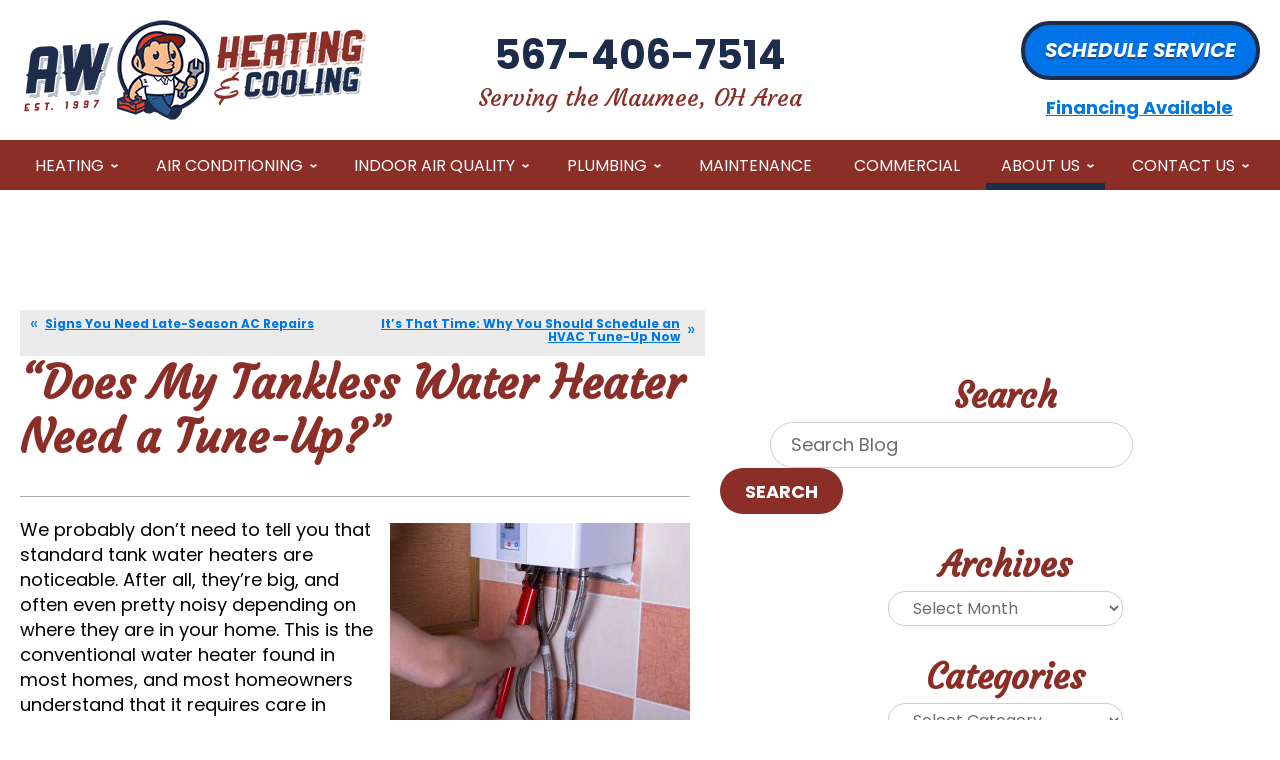

--- FILE ---
content_type: text/html; charset=UTF-8
request_url: https://www.awheatingandcooling.com/blog/water-heater-service/does-my-tankless-water-heater-need-a-tune-up/
body_size: 35795
content:
<!DOCTYPE html>
<html lang="en" id="doc" class="no-js">
<head profile="http://gmpg.org/xfn/11">

  <meta charset="UTF-8">
  <meta name="language" content="en" />
  <meta name="viewport" content="width=device-width, initial-scale=1.0">  
  <!-- BEGIN: STYLE METAS -->  
  <!-- END: STYLE METAS -->
  <meta http-equiv="Content-Type" content="text/html; charset=UTF-8" />
  	<style>img:is([sizes="auto" i], [sizes^="auto," i]) { contain-intrinsic-size: 3000px 1500px }</style>
	
		<!-- All in One SEO 4.4.1 - aioseo.com -->
		<title>Does My Tankless Water Heater Need a Tune-Up? | Plumber</title>
		<meta name="description" content="Homeowners are often surprised to find out that while tankless systems have fewer parts, they still need to be tuned-up." />
		<meta name="robots" content="max-image-preview:large" />
		<link rel="canonical" href="https://www.awheatingandcooling.com/blog/water-heater-service/does-my-tankless-water-heater-need-a-tune-up/" />
		<meta name="generator" content="All in One SEO (AIOSEO) 4.4.1" />
		<meta property="og:locale" content="en_US" />
		<meta property="og:site_name" content="AW Heating &amp; Cooling |" />
		<meta property="og:type" content="article" />
		<meta property="og:title" content="Does My Tankless Water Heater Need a Tune-Up? | Plumber" />
		<meta property="og:description" content="Homeowners are often surprised to find out that while tankless systems have fewer parts, they still need to be tuned-up." />
		<meta property="og:url" content="https://www.awheatingandcooling.com/blog/water-heater-service/does-my-tankless-water-heater-need-a-tune-up/" />
		<meta property="article:published_time" content="2020-10-12T15:00:07+00:00" />
		<meta property="article:modified_time" content="2024-05-02T21:48:19+00:00" />
		<meta name="twitter:card" content="summary_large_image" />
		<meta name="twitter:title" content="Does My Tankless Water Heater Need a Tune-Up? | Plumber" />
		<meta name="twitter:description" content="Homeowners are often surprised to find out that while tankless systems have fewer parts, they still need to be tuned-up." />
		<script type="application/ld+json" class="aioseo-schema">
			{"@context":"https:\/\/schema.org","@graph":[{"@type":"Article","@id":"https:\/\/www.awheatingandcooling.com\/blog\/water-heater-service\/does-my-tankless-water-heater-need-a-tune-up\/#article","name":"Does My Tankless Water Heater Need a Tune-Up? | Plumber","headline":"&#8220;Does My Tankless Water Heater Need a Tune-Up?&#8221;","author":{"@id":"https:\/\/www.awheatingandcooling.com\/blog\/author\/admin\/#author"},"publisher":{"@id":"https:\/\/www.awheatingandcooling.com\/blog\/#organization"},"image":{"@type":"ImageObject","url":"https:\/\/www.awheatingandcooling.com\/blog\/wp-content\/uploads\/2020\/10\/tankless-water-heater-1.jpg","@id":"https:\/\/www.awheatingandcooling.com\/blog\/#articleImage","width":800,"height":533,"caption":"repair of the gas water heater"},"datePublished":"2020-10-12T15:00:07-04:00","dateModified":"2024-05-02T21:48:19-04:00","inLanguage":"en-US","mainEntityOfPage":{"@id":"https:\/\/www.awheatingandcooling.com\/blog\/water-heater-service\/does-my-tankless-water-heater-need-a-tune-up\/#webpage"},"isPartOf":{"@id":"https:\/\/www.awheatingandcooling.com\/blog\/water-heater-service\/does-my-tankless-water-heater-need-a-tune-up\/#webpage"},"articleSection":"Water Heaters, Toledo, Water Heaters"},{"@type":"BreadcrumbList","@id":"https:\/\/www.awheatingandcooling.com\/blog\/water-heater-service\/does-my-tankless-water-heater-need-a-tune-up\/#breadcrumblist","itemListElement":[{"@type":"ListItem","@id":"https:\/\/www.awheatingandcooling.com\/blog\/#listItem","position":1,"item":{"@type":"WebPage","@id":"https:\/\/www.awheatingandcooling.com\/blog\/","name":"Home","description":"Get the latest tips, tricks and news on plumbing, heating and air conditioning from the team at AW Heating & Cooling. Check out our blog!","url":"https:\/\/www.awheatingandcooling.com\/blog\/"},"nextItem":"https:\/\/www.awheatingandcooling.com\/blog\/category\/water-heater-service\/#listItem"},{"@type":"ListItem","@id":"https:\/\/www.awheatingandcooling.com\/blog\/category\/water-heater-service\/#listItem","position":2,"item":{"@type":"WebPage","@id":"https:\/\/www.awheatingandcooling.com\/blog\/category\/water-heater-service\/","name":"Water Heaters","description":"Homeowners are often surprised to find out that while tankless systems have fewer parts, they still need to be tuned-up.","url":"https:\/\/www.awheatingandcooling.com\/blog\/category\/water-heater-service\/"},"nextItem":"https:\/\/www.awheatingandcooling.com\/blog\/water-heater-service\/does-my-tankless-water-heater-need-a-tune-up\/#listItem","previousItem":"https:\/\/www.awheatingandcooling.com\/blog\/#listItem"},{"@type":"ListItem","@id":"https:\/\/www.awheatingandcooling.com\/blog\/water-heater-service\/does-my-tankless-water-heater-need-a-tune-up\/#listItem","position":3,"item":{"@type":"WebPage","@id":"https:\/\/www.awheatingandcooling.com\/blog\/water-heater-service\/does-my-tankless-water-heater-need-a-tune-up\/","name":"\"Does My Tankless Water Heater Need a Tune-Up?\"","description":"Homeowners are often surprised to find out that while tankless systems have fewer parts, they still need to be tuned-up.","url":"https:\/\/www.awheatingandcooling.com\/blog\/water-heater-service\/does-my-tankless-water-heater-need-a-tune-up\/"},"previousItem":"https:\/\/www.awheatingandcooling.com\/blog\/category\/water-heater-service\/#listItem"}]},{"@type":"Organization","@id":"https:\/\/www.awheatingandcooling.com\/blog\/#organization","name":"AW Heating & Cooling","url":"https:\/\/www.awheatingandcooling.com\/blog\/"},{"@type":"Person","@id":"https:\/\/www.awheatingandcooling.com\/blog\/author\/admin\/#author","url":"https:\/\/www.awheatingandcooling.com\/blog\/author\/admin\/","name":"admin","image":{"@type":"ImageObject","@id":"https:\/\/www.awheatingandcooling.com\/blog\/water-heater-service\/does-my-tankless-water-heater-need-a-tune-up\/#authorImage","url":"https:\/\/secure.gravatar.com\/avatar\/65a9280ccbcd4734ab444b9b18376282cc81f5e6d0ae1ef21674fbfc1b2c8b43?s=96&d=mm&r=g","width":96,"height":96,"caption":"admin"}},{"@type":"WebPage","@id":"https:\/\/www.awheatingandcooling.com\/blog\/water-heater-service\/does-my-tankless-water-heater-need-a-tune-up\/#webpage","url":"https:\/\/www.awheatingandcooling.com\/blog\/water-heater-service\/does-my-tankless-water-heater-need-a-tune-up\/","name":"Does My Tankless Water Heater Need a Tune-Up? | Plumber","description":"Homeowners are often surprised to find out that while tankless systems have fewer parts, they still need to be tuned-up.","inLanguage":"en-US","isPartOf":{"@id":"https:\/\/www.awheatingandcooling.com\/blog\/#website"},"breadcrumb":{"@id":"https:\/\/www.awheatingandcooling.com\/blog\/water-heater-service\/does-my-tankless-water-heater-need-a-tune-up\/#breadcrumblist"},"author":{"@id":"https:\/\/www.awheatingandcooling.com\/blog\/author\/admin\/#author"},"creator":{"@id":"https:\/\/www.awheatingandcooling.com\/blog\/author\/admin\/#author"},"datePublished":"2020-10-12T15:00:07-04:00","dateModified":"2024-05-02T21:48:19-04:00"},{"@type":"WebSite","@id":"https:\/\/www.awheatingandcooling.com\/blog\/#website","url":"https:\/\/www.awheatingandcooling.com\/blog\/","name":"AW Heating & Cooling","inLanguage":"en-US","publisher":{"@id":"https:\/\/www.awheatingandcooling.com\/blog\/#organization"}}]}
		</script>
		<!-- All in One SEO -->

<link rel="dns-prefetch" href="//connect.facebook.net" />
<link rel='dns-prefetch' href='//connect.facebook.net' />
<link rel="alternate" type="application/rss+xml" title="AW Heating &amp; Cooling &raquo; Feed" href="https://www.awheatingandcooling.com/blog/feed/" />
<link rel="alternate" type="application/rss+xml" title="AW Heating &amp; Cooling &raquo; Comments Feed" href="https://www.awheatingandcooling.com/blog/comments/feed/" />
<script type="text/javascript">
/* <![CDATA[ */
window._wpemojiSettings = {"baseUrl":"https:\/\/s.w.org\/images\/core\/emoji\/16.0.1\/72x72\/","ext":".png","svgUrl":"https:\/\/s.w.org\/images\/core\/emoji\/16.0.1\/svg\/","svgExt":".svg","source":{"concatemoji":"https:\/\/www.awheatingandcooling.com\/blog\/wp-includes\/js\/wp-emoji-release.min.js?ver=6.8.3"}};
/*! This file is auto-generated */
!function(s,n){var o,i,e;function c(e){try{var t={supportTests:e,timestamp:(new Date).valueOf()};sessionStorage.setItem(o,JSON.stringify(t))}catch(e){}}function p(e,t,n){e.clearRect(0,0,e.canvas.width,e.canvas.height),e.fillText(t,0,0);var t=new Uint32Array(e.getImageData(0,0,e.canvas.width,e.canvas.height).data),a=(e.clearRect(0,0,e.canvas.width,e.canvas.height),e.fillText(n,0,0),new Uint32Array(e.getImageData(0,0,e.canvas.width,e.canvas.height).data));return t.every(function(e,t){return e===a[t]})}function u(e,t){e.clearRect(0,0,e.canvas.width,e.canvas.height),e.fillText(t,0,0);for(var n=e.getImageData(16,16,1,1),a=0;a<n.data.length;a++)if(0!==n.data[a])return!1;return!0}function f(e,t,n,a){switch(t){case"flag":return n(e,"\ud83c\udff3\ufe0f\u200d\u26a7\ufe0f","\ud83c\udff3\ufe0f\u200b\u26a7\ufe0f")?!1:!n(e,"\ud83c\udde8\ud83c\uddf6","\ud83c\udde8\u200b\ud83c\uddf6")&&!n(e,"\ud83c\udff4\udb40\udc67\udb40\udc62\udb40\udc65\udb40\udc6e\udb40\udc67\udb40\udc7f","\ud83c\udff4\u200b\udb40\udc67\u200b\udb40\udc62\u200b\udb40\udc65\u200b\udb40\udc6e\u200b\udb40\udc67\u200b\udb40\udc7f");case"emoji":return!a(e,"\ud83e\udedf")}return!1}function g(e,t,n,a){var r="undefined"!=typeof WorkerGlobalScope&&self instanceof WorkerGlobalScope?new OffscreenCanvas(300,150):s.createElement("canvas"),o=r.getContext("2d",{willReadFrequently:!0}),i=(o.textBaseline="top",o.font="600 32px Arial",{});return e.forEach(function(e){i[e]=t(o,e,n,a)}),i}function t(e){var t=s.createElement("script");t.src=e,t.defer=!0,s.head.appendChild(t)}"undefined"!=typeof Promise&&(o="wpEmojiSettingsSupports",i=["flag","emoji"],n.supports={everything:!0,everythingExceptFlag:!0},e=new Promise(function(e){s.addEventListener("DOMContentLoaded",e,{once:!0})}),new Promise(function(t){var n=function(){try{var e=JSON.parse(sessionStorage.getItem(o));if("object"==typeof e&&"number"==typeof e.timestamp&&(new Date).valueOf()<e.timestamp+604800&&"object"==typeof e.supportTests)return e.supportTests}catch(e){}return null}();if(!n){if("undefined"!=typeof Worker&&"undefined"!=typeof OffscreenCanvas&&"undefined"!=typeof URL&&URL.createObjectURL&&"undefined"!=typeof Blob)try{var e="postMessage("+g.toString()+"("+[JSON.stringify(i),f.toString(),p.toString(),u.toString()].join(",")+"));",a=new Blob([e],{type:"text/javascript"}),r=new Worker(URL.createObjectURL(a),{name:"wpTestEmojiSupports"});return void(r.onmessage=function(e){c(n=e.data),r.terminate(),t(n)})}catch(e){}c(n=g(i,f,p,u))}t(n)}).then(function(e){for(var t in e)n.supports[t]=e[t],n.supports.everything=n.supports.everything&&n.supports[t],"flag"!==t&&(n.supports.everythingExceptFlag=n.supports.everythingExceptFlag&&n.supports[t]);n.supports.everythingExceptFlag=n.supports.everythingExceptFlag&&!n.supports.flag,n.DOMReady=!1,n.readyCallback=function(){n.DOMReady=!0}}).then(function(){return e}).then(function(){var e;n.supports.everything||(n.readyCallback(),(e=n.source||{}).concatemoji?t(e.concatemoji):e.wpemoji&&e.twemoji&&(t(e.twemoji),t(e.wpemoji)))}))}((window,document),window._wpemojiSettings);
/* ]]> */
</script>
<style id='wp-emoji-styles-inline-css' type='text/css'>

	img.wp-smiley, img.emoji {
		display: inline !important;
		border: none !important;
		box-shadow: none !important;
		height: 1em !important;
		width: 1em !important;
		margin: 0 0.07em !important;
		vertical-align: -0.1em !important;
		background: none !important;
		padding: 0 !important;
	}
</style>
<link rel='stylesheet' id='wp-block-library-css' href='https://www.awheatingandcooling.com/blog/wp-includes/css/dist/block-library/style.min.css?ver=6.8.3' type='text/css' media='all' />
<style id='classic-theme-styles-inline-css' type='text/css'>
/*! This file is auto-generated */
.wp-block-button__link{color:#fff;background-color:#32373c;border-radius:9999px;box-shadow:none;text-decoration:none;padding:calc(.667em + 2px) calc(1.333em + 2px);font-size:1.125em}.wp-block-file__button{background:#32373c;color:#fff;text-decoration:none}
</style>
<style id='global-styles-inline-css' type='text/css'>
:root{--wp--preset--aspect-ratio--square: 1;--wp--preset--aspect-ratio--4-3: 4/3;--wp--preset--aspect-ratio--3-4: 3/4;--wp--preset--aspect-ratio--3-2: 3/2;--wp--preset--aspect-ratio--2-3: 2/3;--wp--preset--aspect-ratio--16-9: 16/9;--wp--preset--aspect-ratio--9-16: 9/16;--wp--preset--color--black: #000000;--wp--preset--color--cyan-bluish-gray: #abb8c3;--wp--preset--color--white: #ffffff;--wp--preset--color--pale-pink: #f78da7;--wp--preset--color--vivid-red: #cf2e2e;--wp--preset--color--luminous-vivid-orange: #ff6900;--wp--preset--color--luminous-vivid-amber: #fcb900;--wp--preset--color--light-green-cyan: #7bdcb5;--wp--preset--color--vivid-green-cyan: #00d084;--wp--preset--color--pale-cyan-blue: #8ed1fc;--wp--preset--color--vivid-cyan-blue: #0693e3;--wp--preset--color--vivid-purple: #9b51e0;--wp--preset--gradient--vivid-cyan-blue-to-vivid-purple: linear-gradient(135deg,rgba(6,147,227,1) 0%,rgb(155,81,224) 100%);--wp--preset--gradient--light-green-cyan-to-vivid-green-cyan: linear-gradient(135deg,rgb(122,220,180) 0%,rgb(0,208,130) 100%);--wp--preset--gradient--luminous-vivid-amber-to-luminous-vivid-orange: linear-gradient(135deg,rgba(252,185,0,1) 0%,rgba(255,105,0,1) 100%);--wp--preset--gradient--luminous-vivid-orange-to-vivid-red: linear-gradient(135deg,rgba(255,105,0,1) 0%,rgb(207,46,46) 100%);--wp--preset--gradient--very-light-gray-to-cyan-bluish-gray: linear-gradient(135deg,rgb(238,238,238) 0%,rgb(169,184,195) 100%);--wp--preset--gradient--cool-to-warm-spectrum: linear-gradient(135deg,rgb(74,234,220) 0%,rgb(151,120,209) 20%,rgb(207,42,186) 40%,rgb(238,44,130) 60%,rgb(251,105,98) 80%,rgb(254,248,76) 100%);--wp--preset--gradient--blush-light-purple: linear-gradient(135deg,rgb(255,206,236) 0%,rgb(152,150,240) 100%);--wp--preset--gradient--blush-bordeaux: linear-gradient(135deg,rgb(254,205,165) 0%,rgb(254,45,45) 50%,rgb(107,0,62) 100%);--wp--preset--gradient--luminous-dusk: linear-gradient(135deg,rgb(255,203,112) 0%,rgb(199,81,192) 50%,rgb(65,88,208) 100%);--wp--preset--gradient--pale-ocean: linear-gradient(135deg,rgb(255,245,203) 0%,rgb(182,227,212) 50%,rgb(51,167,181) 100%);--wp--preset--gradient--electric-grass: linear-gradient(135deg,rgb(202,248,128) 0%,rgb(113,206,126) 100%);--wp--preset--gradient--midnight: linear-gradient(135deg,rgb(2,3,129) 0%,rgb(40,116,252) 100%);--wp--preset--font-size--small: 13px;--wp--preset--font-size--medium: 20px;--wp--preset--font-size--large: 36px;--wp--preset--font-size--x-large: 42px;--wp--preset--spacing--20: 0.44rem;--wp--preset--spacing--30: 0.67rem;--wp--preset--spacing--40: 1rem;--wp--preset--spacing--50: 1.5rem;--wp--preset--spacing--60: 2.25rem;--wp--preset--spacing--70: 3.38rem;--wp--preset--spacing--80: 5.06rem;--wp--preset--shadow--natural: 6px 6px 9px rgba(0, 0, 0, 0.2);--wp--preset--shadow--deep: 12px 12px 50px rgba(0, 0, 0, 0.4);--wp--preset--shadow--sharp: 6px 6px 0px rgba(0, 0, 0, 0.2);--wp--preset--shadow--outlined: 6px 6px 0px -3px rgba(255, 255, 255, 1), 6px 6px rgba(0, 0, 0, 1);--wp--preset--shadow--crisp: 6px 6px 0px rgba(0, 0, 0, 1);}:where(.is-layout-flex){gap: 0.5em;}:where(.is-layout-grid){gap: 0.5em;}body .is-layout-flex{display: flex;}.is-layout-flex{flex-wrap: wrap;align-items: center;}.is-layout-flex > :is(*, div){margin: 0;}body .is-layout-grid{display: grid;}.is-layout-grid > :is(*, div){margin: 0;}:where(.wp-block-columns.is-layout-flex){gap: 2em;}:where(.wp-block-columns.is-layout-grid){gap: 2em;}:where(.wp-block-post-template.is-layout-flex){gap: 1.25em;}:where(.wp-block-post-template.is-layout-grid){gap: 1.25em;}.has-black-color{color: var(--wp--preset--color--black) !important;}.has-cyan-bluish-gray-color{color: var(--wp--preset--color--cyan-bluish-gray) !important;}.has-white-color{color: var(--wp--preset--color--white) !important;}.has-pale-pink-color{color: var(--wp--preset--color--pale-pink) !important;}.has-vivid-red-color{color: var(--wp--preset--color--vivid-red) !important;}.has-luminous-vivid-orange-color{color: var(--wp--preset--color--luminous-vivid-orange) !important;}.has-luminous-vivid-amber-color{color: var(--wp--preset--color--luminous-vivid-amber) !important;}.has-light-green-cyan-color{color: var(--wp--preset--color--light-green-cyan) !important;}.has-vivid-green-cyan-color{color: var(--wp--preset--color--vivid-green-cyan) !important;}.has-pale-cyan-blue-color{color: var(--wp--preset--color--pale-cyan-blue) !important;}.has-vivid-cyan-blue-color{color: var(--wp--preset--color--vivid-cyan-blue) !important;}.has-vivid-purple-color{color: var(--wp--preset--color--vivid-purple) !important;}.has-black-background-color{background-color: var(--wp--preset--color--black) !important;}.has-cyan-bluish-gray-background-color{background-color: var(--wp--preset--color--cyan-bluish-gray) !important;}.has-white-background-color{background-color: var(--wp--preset--color--white) !important;}.has-pale-pink-background-color{background-color: var(--wp--preset--color--pale-pink) !important;}.has-vivid-red-background-color{background-color: var(--wp--preset--color--vivid-red) !important;}.has-luminous-vivid-orange-background-color{background-color: var(--wp--preset--color--luminous-vivid-orange) !important;}.has-luminous-vivid-amber-background-color{background-color: var(--wp--preset--color--luminous-vivid-amber) !important;}.has-light-green-cyan-background-color{background-color: var(--wp--preset--color--light-green-cyan) !important;}.has-vivid-green-cyan-background-color{background-color: var(--wp--preset--color--vivid-green-cyan) !important;}.has-pale-cyan-blue-background-color{background-color: var(--wp--preset--color--pale-cyan-blue) !important;}.has-vivid-cyan-blue-background-color{background-color: var(--wp--preset--color--vivid-cyan-blue) !important;}.has-vivid-purple-background-color{background-color: var(--wp--preset--color--vivid-purple) !important;}.has-black-border-color{border-color: var(--wp--preset--color--black) !important;}.has-cyan-bluish-gray-border-color{border-color: var(--wp--preset--color--cyan-bluish-gray) !important;}.has-white-border-color{border-color: var(--wp--preset--color--white) !important;}.has-pale-pink-border-color{border-color: var(--wp--preset--color--pale-pink) !important;}.has-vivid-red-border-color{border-color: var(--wp--preset--color--vivid-red) !important;}.has-luminous-vivid-orange-border-color{border-color: var(--wp--preset--color--luminous-vivid-orange) !important;}.has-luminous-vivid-amber-border-color{border-color: var(--wp--preset--color--luminous-vivid-amber) !important;}.has-light-green-cyan-border-color{border-color: var(--wp--preset--color--light-green-cyan) !important;}.has-vivid-green-cyan-border-color{border-color: var(--wp--preset--color--vivid-green-cyan) !important;}.has-pale-cyan-blue-border-color{border-color: var(--wp--preset--color--pale-cyan-blue) !important;}.has-vivid-cyan-blue-border-color{border-color: var(--wp--preset--color--vivid-cyan-blue) !important;}.has-vivid-purple-border-color{border-color: var(--wp--preset--color--vivid-purple) !important;}.has-vivid-cyan-blue-to-vivid-purple-gradient-background{background: var(--wp--preset--gradient--vivid-cyan-blue-to-vivid-purple) !important;}.has-light-green-cyan-to-vivid-green-cyan-gradient-background{background: var(--wp--preset--gradient--light-green-cyan-to-vivid-green-cyan) !important;}.has-luminous-vivid-amber-to-luminous-vivid-orange-gradient-background{background: var(--wp--preset--gradient--luminous-vivid-amber-to-luminous-vivid-orange) !important;}.has-luminous-vivid-orange-to-vivid-red-gradient-background{background: var(--wp--preset--gradient--luminous-vivid-orange-to-vivid-red) !important;}.has-very-light-gray-to-cyan-bluish-gray-gradient-background{background: var(--wp--preset--gradient--very-light-gray-to-cyan-bluish-gray) !important;}.has-cool-to-warm-spectrum-gradient-background{background: var(--wp--preset--gradient--cool-to-warm-spectrum) !important;}.has-blush-light-purple-gradient-background{background: var(--wp--preset--gradient--blush-light-purple) !important;}.has-blush-bordeaux-gradient-background{background: var(--wp--preset--gradient--blush-bordeaux) !important;}.has-luminous-dusk-gradient-background{background: var(--wp--preset--gradient--luminous-dusk) !important;}.has-pale-ocean-gradient-background{background: var(--wp--preset--gradient--pale-ocean) !important;}.has-electric-grass-gradient-background{background: var(--wp--preset--gradient--electric-grass) !important;}.has-midnight-gradient-background{background: var(--wp--preset--gradient--midnight) !important;}.has-small-font-size{font-size: var(--wp--preset--font-size--small) !important;}.has-medium-font-size{font-size: var(--wp--preset--font-size--medium) !important;}.has-large-font-size{font-size: var(--wp--preset--font-size--large) !important;}.has-x-large-font-size{font-size: var(--wp--preset--font-size--x-large) !important;}
:where(.wp-block-post-template.is-layout-flex){gap: 1.25em;}:where(.wp-block-post-template.is-layout-grid){gap: 1.25em;}
:where(.wp-block-columns.is-layout-flex){gap: 2em;}:where(.wp-block-columns.is-layout-grid){gap: 2em;}
:root :where(.wp-block-pullquote){font-size: 1.5em;line-height: 1.6;}
</style>
<link rel="https://api.w.org/" href="https://www.awheatingandcooling.com/blog/wp-json/" /><link rel="alternate" title="JSON" type="application/json" href="https://www.awheatingandcooling.com/blog/wp-json/wp/v2/posts/623" /><link rel="EditURI" type="application/rsd+xml" title="RSD" href="https://www.awheatingandcooling.com/blog/xmlrpc.php?rsd" />
<meta name="generator" content="WordPress 6.8.3" />
<link rel='shortlink' href='https://www.awheatingandcooling.com/blog/?p=623' />
<link rel="alternate" title="oEmbed (JSON)" type="application/json+oembed" href="https://www.awheatingandcooling.com/blog/wp-json/oembed/1.0/embed?url=https%3A%2F%2Fwww.awheatingandcooling.com%2Fblog%2Fwater-heater-service%2Fdoes-my-tankless-water-heater-need-a-tune-up%2F" />
<link rel="alternate" title="oEmbed (XML)" type="text/xml+oembed" href="https://www.awheatingandcooling.com/blog/wp-json/oembed/1.0/embed?url=https%3A%2F%2Fwww.awheatingandcooling.com%2Fblog%2Fwater-heater-service%2Fdoes-my-tankless-water-heater-need-a-tune-up%2F&#038;format=xml" />
<meta property="og:site_name" content="AW Heating &amp; Cooling" />
<meta property="og:type" content="article" />
<meta property="og:locale" content="en_US" />
<meta property="og:url" content="https://www.awheatingandcooling.com/blog/water-heater-service/does-my-tankless-water-heater-need-a-tune-up/" />
<meta property="og:title" content="&#8220;Does My Tankless Water Heater Need a Tune-Up?&#8221;" />
<meta property="og:description" content="Homeowners are often surprised to find out that while tankless systems have fewer parts, they still need to be tuned-up." />
<meta property="og:image" content="https://www.awheatingandcooling.com/blog/wp-content/uploads/2020/10/tankless-water-heater.jpg" />
<meta property="og:image:width" content="800" />
<meta property="og:image:height" content="533" />
<meta property="og:image" content="https://www.awheatingandcooling.com/blog/wp-content/uploads/2020/10/tankless-water-heater-1.jpg" />
<meta property="og:image:width" content="800" />
<meta property="og:image:height" content="533" />
<meta property="article:published_time" content="2020-10-12T15:00:07+00:00" />
<meta property="article:modified_time" content="2024-05-02T21:48:19+00:00" />
<meta property="article:author" content="https://www.awheatingandcooling.com/blog/author/admin/" />
<meta property="article:section" content="Water Heaters" />
<meta property="article:tag" content="Toledo" />
<meta property="article:tag" content="Water Heaters" />
<!-- ## NXS/OG ## --><!-- ## NXSOGTAGS ## --><!-- ## NXS/OG ## -->
  <!-- <link rel="stylesheet" href="https://www.awheatingandcooling.com/blog/wp-content/themes/imarketcms_integrated_blog/style.css" media="screen" /> -->
  <link rel="image_src" href="/assets/templates/main/images/logo.png" />
  <link rel="pingback" href="https://www.awheatingandcooling.com/blog/xmlrpc.php" />
  

<script>
window.dataLayer = window.dataLayer || [];
function gtag(){dataLayer.push(arguments)};
gtag('get', 'G-6TVWV59912', 'session_id', (id) => { document.cookie="_ims_ga_sid="+id+";path=/"; });
gtag('get', 'G-6TVWV59912', 'client_id', (id) => { document.cookie="_ims_ga_cid="+id+";path=/"; });
</script>
<!-- Google Tag Manager -->
<script>(function(w,d,s,l,i){w[l]=w[l]||[];w[l].push({'gtm.start':
  new Date().getTime(),event:'gtm.js'});var f=d.getElementsByTagName(s)[0],
  j=d.createElement(s),dl=l!='dataLayer'?'&l='+l:'';j.async=true;j.src=
  'https://www.googletagmanager.com/gtm.js?id='+i+dl;f.parentNode.insertBefore(j,f);
  })(window,document,'script','dataLayer','GTM-5TW3QTW');</script>
<!-- End Google Tag Manager -->
  <link rel="apple-touch-icon" sizes="76x76" href="/apple-touch-icon-76x76.png" >
  <link rel="apple-touch-icon" sizes="120x120" href="/apple-touch-icon-120x120.png" >
  <link rel="apple-touch-icon" sizes="152x152" href="/apple-touch-icon-152x152.png" >
<link rel="preload" href="/assets/templates/main/images/logo.png" as="image" media="all and (min-width: 801px)">
<link rel="preload" href="/assets/templates/main/images/logo.png" as="image" media="all and (max-width: 800px)">

<!-- BEGIN: STYLES -->
<link rel="stylesheet" href="/assets/templates/main/css/mobile.min.css?v=1" media="screen">
<link rel="stylesheet" href="/assets/templates/main/css/responsive.min.css" media="screen and (min-width: 571px)">
<link rel="stylesheet" href="/assets/templates/main/css/google_recaptcha_badge.min.css" media="screen">
<link rel="stylesheet" href="/assets/templates/main/css/print.min.css" media="print" >
<link rel="stylesheet" href="/blog/wp-content/themes/imarketcms_integrated_blog/style.min.css" media="screen">

 
<!-- END: STYLES -->
<script>
  //add js class right away to avoid style jumps (rather than after page finishes loading)
  var doc = document.getElementById('doc');
  doc.removeAttribute('class', 'no-js');
  doc.setAttribute('class', 'js');
  imsUtilIsScrolledStart = 150;
  imsUtilCloseText = "Close";
</script>
<script>// Object.assign polyfill for old browsers.
"function"!=typeof Object.assign&&(Object.assign=function(n){"use strict";if(null==n)throw new TypeError("Cannot convert undefined or null to object");n=Object(n);for(var t=1;t<arguments.length;t++){var r=arguments[t];if(null!=r)for(var e in r)Object.prototype.hasOwnProperty.call(r,e)&&(n[e]=r[e])}return n});

//Minified matchMedia.js polyfill - fixes media query issues in IE
//https://github.com/paulirish/matchMedia.js
/*! matchMedia() polyfill - Test a CSS media type/query in JS. Authors & copyright (c) 2012: Scott Jehl, Paul Irish, Nicholas Zakas, David Knight. Dual MIT/BSD license */
;window.matchMedia||(window.matchMedia=function(){"use strict";var e=window.styleMedia||window.media;if(!e){var t=document.createElement("style"),i=document.getElementsByTagName("script")[0],n=null;t.type="text/css",t.id="matchmediajs-test",i.parentNode.insertBefore(t,i),n="getComputedStyle"in window&&window.getComputedStyle(t,null)||t.currentStyle,e={matchMedium:function(e){var i="@media "+e+"{ #matchmediajs-test { width: 1px; } }";return t.styleSheet?t.styleSheet.cssText=i:t.textContent=i,"1px"===n.width}}}return function(t){return{matches:e.matchMedium(t||"all"),media:t||"all"}}}());
/*! matchMedia() polyfill addListener/removeListener extension. Author & copyright (c) 2012: Scott Jehl. Dual MIT/BSD license */
!function(){if(window.matchMedia&&window.matchMedia("all").addListener)return!1;var e=window.matchMedia,n=e("only all").matches,i=!1,t=0,a=[],r=function(){clearTimeout(t),t=setTimeout(function(){for(var n=0,i=a.length;i>n;n++){var t=a[n].mql,r=a[n].listeners||[],o=e(t.media).matches;if(o!==t.matches){t.matches=o;for(var c=0,d=r.length;d>c;c++)r[c].call(window,t)}}},30)};window.matchMedia=function(t){var o=e(t),c=[],d=0;return o.addListener=function(e){n&&(i||(i=!0,window.addEventListener("resize",r,!0)),0===d&&(d=a.push({mql:o,listeners:c})),c.push(e))},o.removeListener=function(e){for(var n=0,i=c.length;i>n;n++)c[n]===e&&c.splice(n,1)},o}}();

//https://github.com/taylorhakes/promise-polyfill
//CDN Polyfill
//https://cdn.jsdelivr.net/npm/promise-polyfill@8/dist/polyfill.min.js
//This will set a global Promise object if the browser doesn't already have window.Promise.
//IE8+, Chrome, Firefox, IOS 4+, Safari 5+, Opera
!function(e,t){"object"==typeof exports&&"undefined"!=typeof module?t():"function"==typeof define&&define.amd?define(t):t()}(0,function(){"use strict";function e(e){var t=this.constructor;return this.then(function(n){return t.resolve(e()).then(function(){return n})},function(n){return t.resolve(e()).then(function(){return t.reject(n)})})}function t(e){return new this(function(t,n){function o(e,n){if(n&&("object"==typeof n||"function"==typeof n)){var f=n.then;if("function"==typeof f)return void f.call(n,function(t){o(e,t)},function(n){r[e]={status:"rejected",reason:n},0==--i&&t(r)})}r[e]={status:"fulfilled",value:n},0==--i&&t(r)}if(!e||"undefined"==typeof e.length)return n(new TypeError(typeof e+" "+e+" is not iterable(cannot read property Symbol(Symbol.iterator))"));var r=Array.prototype.slice.call(e);if(0===r.length)return t([]);for(var i=r.length,f=0;r.length>f;f++)o(f,r[f])})}function n(e){return!(!e||"undefined"==typeof e.length)}function o(){}function r(e){if(!(this instanceof r))throw new TypeError("Promises must be constructed via new");if("function"!=typeof e)throw new TypeError("not a function");this._state=0,this._handled=!1,this._value=undefined,this._deferreds=[],l(e,this)}function i(e,t){for(;3===e._state;)e=e._value;0!==e._state?(e._handled=!0,r._immediateFn(function(){var n=1===e._state?t.onFulfilled:t.onRejected;if(null!==n){var o;try{o=n(e._value)}catch(r){return void u(t.promise,r)}f(t.promise,o)}else(1===e._state?f:u)(t.promise,e._value)})):e._deferreds.push(t)}function f(e,t){try{if(t===e)throw new TypeError("A promise cannot be resolved with itself.");if(t&&("object"==typeof t||"function"==typeof t)){var n=t.then;if(t instanceof r)return e._state=3,e._value=t,void c(e);if("function"==typeof n)return void l(function(e,t){return function(){e.apply(t,arguments)}}(n,t),e)}e._state=1,e._value=t,c(e)}catch(o){u(e,o)}}function u(e,t){e._state=2,e._value=t,c(e)}function c(e){2===e._state&&0===e._deferreds.length&&r._immediateFn(function(){e._handled||r._unhandledRejectionFn(e._value)});for(var t=0,n=e._deferreds.length;n>t;t++)i(e,e._deferreds[t]);e._deferreds=null}function l(e,t){var n=!1;try{e(function(e){n||(n=!0,f(t,e))},function(e){n||(n=!0,u(t,e))})}catch(o){if(n)return;n=!0,u(t,o)}}var a=setTimeout;r.prototype["catch"]=function(e){return this.then(null,e)},r.prototype.then=function(e,t){var n=new this.constructor(o);return i(this,new function(e,t,n){this.onFulfilled="function"==typeof e?e:null,this.onRejected="function"==typeof t?t:null,this.promise=n}(e,t,n)),n},r.prototype["finally"]=e,r.all=function(e){return new r(function(t,o){function r(e,n){try{if(n&&("object"==typeof n||"function"==typeof n)){var u=n.then;if("function"==typeof u)return void u.call(n,function(t){r(e,t)},o)}i[e]=n,0==--f&&t(i)}catch(c){o(c)}}if(!n(e))return o(new TypeError("Promise.all accepts an array"));var i=Array.prototype.slice.call(e);if(0===i.length)return t([]);for(var f=i.length,u=0;i.length>u;u++)r(u,i[u])})},r.allSettled=t,r.resolve=function(e){return e&&"object"==typeof e&&e.constructor===r?e:new r(function(t){t(e)})},r.reject=function(e){return new r(function(t,n){n(e)})},r.race=function(e){return new r(function(t,o){if(!n(e))return o(new TypeError("Promise.race accepts an array"));for(var i=0,f=e.length;f>i;i++)r.resolve(e[i]).then(t,o)})},r._immediateFn="function"==typeof setImmediate&&function(e){setImmediate(e)}||function(e){a(e,0)},r._unhandledRejectionFn=function(e){void 0!==console&&console&&console.warn("Possible Unhandled Promise Rejection:",e)};var s=function(){if("undefined"!=typeof self)return self;if("undefined"!=typeof window)return window;if("undefined"!=typeof global)return global;throw Error("unable to locate global object")}();"function"!=typeof s.Promise?s.Promise=r:s.Promise.prototype["finally"]?s.Promise.allSettled||(s.Promise.allSettled=t):s.Promise.prototype["finally"]=e});

function requirejs_register(r,n,o,e,i){var t,u,a,l=window,f="REQUIRE_CONFIG",d=[],c=[];for(l.hasOwnProperty("REQUIRE_LOAD_FLAG")||(l.REQUIRE_LOAD_FLAG=[]),l.hasOwnProperty(f)||(d.module=[],d.aliases=[],l[f]=d),c.src=n,c.global=o,c.loadable=e,l[f].module[r]=c,a=l[f].aliases,u=i.length,t=0;t<u;t++)a[i[t]]=r}function requirejs_onload(r){window.REQUIRE_LOAD_FLAG[r]=0}!function(r){"use strict";var n=[],o=function(r,n,o){var i=void 0,t=r;return r=f(r),null==n&&null==o&&"undefined"!=typeof Promise?i=new Promise(function(r,e){n=function(){r()},o=function(){e()}}):null==o&&(o=n),a(t,n,o)?(e(r,n,o),i):i},e=function(r,o,e){var t=r.length,u=0,a=function(){for(var l=null;u<t;){if(l=r[u],0!==n[l]){i(l,a,e);break}u++}u>=t&&o()};a()},i=function(r,o,e){0===n[r]?o():Array.isArray(n[r])?(n[r][0].push(o),n[r][1].push(e)):(n[r]=[[o],[e]],t(r,function(){var o,e=n[r][0],i=e.length;for(n[r]=0,o=0;o<i;o++)(0,e[o])()},function(){var o,e=n[r][1],i=e.length;for(n[r]=void 0,o=0;o<i;o++)(0,e[o])()}))},t=function(n,o,e){var i,t,u,a,l=!1,f=r.document.createElement("script"),d=!1;f.charset="utf-8",f.timeout=120,f.src=v(n),i=function(n){f.onerror=f.onload=null,r.removeEventListener("error",a),clearTimeout(c),l?o():(f.remove(),e())},t=function(){d||(l=!0),i()},u=function(){d=!0,i()},a=function(o){o.url===v(n)&&(d=!0),r.removeEventListener("error",a)};var c=setTimeout(function(){d||(l=!0),i()},12e4);r.addEventListener("error",a),f.onerror=u,f.onload=t,document.head.appendChild(f)},u=function(){return void 0!==r.REQUIRE_CONFIG||void 0!==r.REQUIRE_LOAD_FLAG},a=function(r,n,o){var e,i,t,a=!0;if(t=u(),!Array.isArray(r))return a=!t||l(r,n,o);for(i=r.length,e=0;e<i&&(a=!t||l(r[e],n,o));e++);return a},l=function(o,e,i){var t,u,a=c(o),l=d(a);return 0===n[l]||(t=E(a),u=I(a),!R(a)&&0!==t&&r.hasOwnProperty("global")&&void 0!==r.global?(n[l]=0,!0):R(a)||0!==u?!!R(a)||(i(),!1):(n[l]=0,!0))},f=function(r){var n,o;if(!Array.isArray(r))return[d(r)];o=[],n=r.length;for(var e=0;e<n;e++)o.push(d(r[e]));return o},d=function(r){return v(s(c(r)))},c=function(n){if(!u())return n;var o=void 0!==r.REQUIRE_CONFIG.aliases?r.REQUIRE_CONFIG.aliases[n]:void 0;return void 0!==o?o:n},s=function(n){if(!u())return n;var o=void 0!==r.REQUIRE_CONFIG.module?r.REQUIRE_CONFIG.module[n]:void 0;return Array.isArray(o)&&void 0!==o.src?o.src:void 0!==o?o:n},v=function(n){return r.hasOwnProperty("location")&&r.location.hasOwnProperty("origin")&&"/"===n.charAt(0)?r.location.origin+n:n},E=function(n){if(!u())return 0;var o=void 0!==r.REQUIRE_CONFIG.module?r.REQUIRE_CONFIG.module[n]:void 0;return Array.isArray(o)&&void 0!==o.global?o.global:0},R=function(n){if(!u())return 1;var o=void 0!==r.REQUIRE_CONFIG.module?r.REQUIRE_CONFIG.module[n]:void 0;return Array.isArray(o)&&void 0!==o.loadable?o.loadable:1},I=function(n){if(u())return r.REQUIRE_LOAD_FLAG[n]};"undefined"!=typeof module?module.exports=o:r.requirejs=o}("undefined"!=typeof global?global:this);
/* MIT https://github.com/fabiospampinato/cash */
(function(){
    'use strict';var e={"class":"className",contenteditable:"contentEditable","for":"htmlFor",readonly:"readOnly",maxlength:"maxLength",tabindex:"tabIndex",colspan:"colSpan",rowspan:"rowSpan",usemap:"useMap"};function aa(a,b){try{return a(b)}catch(c){return b}}
    var k=document,m=window,ba=k.documentElement,n=k.createElement.bind(k),ca=n("div"),p=n("table"),da=n("tbody"),ea=n("tr"),q=Array.isArray,r=Array.prototype,fa=r.concat,t=r.filter,ha=r.indexOf,ia=r.map,ja=r.push,ka=r.slice,u=r.some,la=r.splice,ma=/^#(?:[\w-]|\\.|[^\x00-\xa0])*$/,na=/^\.(?:[\w-]|\\.|[^\x00-\xa0])*$/,oa=/<.+>/,pa=/^\w+$/;function v(a,b){return a&&(w(b)||x(b))?na.test(a)?b.getElementsByClassName(a.slice(1)):pa.test(a)?b.getElementsByTagName(a):b.querySelectorAll(a):[]}
    var B=function(){function a(a,c){if(a){if(a instanceof B)return a;var b=a;if(C(a)){if(b=(c instanceof B?c[0]:c)||k,b=ma.test(a)?b.getElementById(a.slice(1)):oa.test(a)?qa(a):v(a,b),!b)return}else if(D(a))return this.ready(a);if(b.nodeType||b===m)b=[b];this.length=b.length;a=0;for(c=this.length;a<c;a++)this[a]=b[a]}}a.prototype.init=function(b,c){return new a(b,c)};return a}(),E=B.prototype,F=E.init;F.fn=F.prototype=E;E.length=0;E.splice=la;"function"===typeof Symbol&&(E[Symbol.iterator]=r[Symbol.iterator]);
    E.map=function(a){return F(fa.apply([],ia.call(this,function(b,c){return a.call(b,c,b)})))};E.slice=function(a,b){return F(ka.call(this,a,b))};var ra=/-([a-z])/g;function G(a){return a.replace(ra,function(a,c){return c.toUpperCase()})}F.guid=1;function sa(a,b){var c=a&&(a.matches||a.webkitMatchesSelector||a.msMatchesSelector);return!!c&&!!b&&c.call(a,b)}function H(a){return!!a&&a===a.window}function w(a){return!!a&&9===a.nodeType}function x(a){return!!a&&1===a.nodeType}
    function D(a){return"function"===typeof a}function C(a){return"string"===typeof a}function ta(a){return!isNaN(parseFloat(a))&&isFinite(a)}function I(a){if("object"!==typeof a||null===a)return!1;a=Object.getPrototypeOf(a);return null===a||a===Object.prototype}F.isWindow=H;F.isFunction=D;F.isArray=q;F.isNumeric=ta;F.isPlainObject=I;E.get=function(a){if(void 0===a)return ka.call(this);a=Number(a);return this[0>a?a+this.length:a]};E.eq=function(a){return F(this.get(a))};E.first=function(){return this.eq(0)};
    E.last=function(){return this.eq(-1)};function J(a,b,c){if(c)for(c=a.length;c--&&!1!==b.call(a[c],c,a[c]););else if(I(a)){var d=Object.keys(a);c=0;for(var h=d.length;c<h;c++){var f=d[c];if(!1===b.call(a[f],f,a[f]))break}}else for(c=0,h=a.length;c<h&&!1!==b.call(a[c],c,a[c]);c++);return a}F.each=J;E.each=function(a){return J(this,a)};E.prop=function(a,b){if(a){if(C(a))return a=e[a]||a,2>arguments.length?this[0]&&this[0][a]:this.each(function(c,h){h[a]=b});for(var c in a)this.prop(c,a[c]);return this}};
    E.removeProp=function(a){return this.each(function(b,c){delete c[e[a]||a]})};function K(){for(var a=[],b=0;b<arguments.length;b++)a[b]=arguments[b];b="boolean"===typeof a[0]?a.shift():!1;var c=a.shift(),d=a.length;if(!c)return{};if(!d)return K(b,F,c);for(var h=0;h<d;h++){var f=a[h],g;for(g in f)b&&(q(f[g])||I(f[g]))?(c[g]&&c[g].constructor===f[g].constructor||(c[g]=new f[g].constructor),K(b,c[g],f[g])):c[g]=f[g]}return c}F.extend=K;E.extend=function(a){return K(E,a)};
    function L(a){return C(a)?function(b,c){return sa(c,a)}:D(a)?a:a instanceof B?function(b,c){return a.is(c)}:a?function(b,c){return c===a}:function(){return!1}}E.filter=function(a){var b=L(a);return F(t.call(this,function(a,d){return b.call(a,d,a)}))};function M(a,b){return b?a.filter(b):a}var ua=/\S+/g;function N(a){return C(a)?a.match(ua)||[]:[]}E.hasClass=function(a){return!!a&&u.call(this,function(b){return x(b)&&b.classList.contains(a)})};
    E.removeAttr=function(a){var b=N(a);return this.each(function(a,d){x(d)&&J(b,function(a,b){d.removeAttribute(b)})})};E.attr=function(a,b){if(a){if(C(a)){if(2>arguments.length){if(!this[0]||!x(this[0]))return;var c=this[0].getAttribute(a);return null===c?void 0:c}return void 0===b?this:null===b?this.removeAttr(a):this.each(function(c,h){x(h)&&h.setAttribute(a,b)})}for(c in a)this.attr(c,a[c]);return this}};
    E.toggleClass=function(a,b){var c=N(a),d=void 0!==b;return this.each(function(a,f){x(f)&&J(c,function(a,c){d?b?f.classList.add(c):f.classList.remove(c):f.classList.toggle(c)})})};E.addClass=function(a){return this.toggleClass(a,!0)};E.removeClass=function(a){return arguments.length?this.toggleClass(a,!1):this.attr("class","")};
    function O(a,b,c,d){for(var h=[],f=D(b),g=d&&L(d),y=0,z=a.length;y<z;y++)if(f){var l=b(a[y]);l.length&&ja.apply(h,l)}else for(l=a[y][b];!(null==l||d&&g(-1,l));)h.push(l),l=c?l[b]:null;return h}function P(a){return 1<a.length?t.call(a,function(a,c,d){return ha.call(d,a)===c}):a}F.unique=P;E.add=function(a,b){return F(P(this.get().concat(F(a,b).get())))};function Q(a,b,c){if(x(a)){var d=m.getComputedStyle(a,null);return c?d.getPropertyValue(b)||void 0:d[b]||a.style[b]}}
    function R(a,b){return parseInt(Q(a,b),10)||0}var S=/^--/,T={},va=ca.style,wa=["webkit","moz","ms"];function xa(a,b){void 0===b&&(b=S.test(a));if(b)return a;if(!T[a]){b=G(a);var c=""+b[0].toUpperCase()+b.slice(1);b=(b+" "+wa.join(c+" ")+c).split(" ");J(b,function(b,c){if(c in va)return T[a]=c,!1})}return T[a]}
    var ya={animationIterationCount:!0,columnCount:!0,flexGrow:!0,flexShrink:!0,fontWeight:!0,gridArea:!0,gridColumn:!0,gridColumnEnd:!0,gridColumnStart:!0,gridRow:!0,gridRowEnd:!0,gridRowStart:!0,lineHeight:!0,opacity:!0,order:!0,orphans:!0,widows:!0,zIndex:!0};function za(a,b,c){void 0===c&&(c=S.test(a));return c||ya[a]||!ta(b)?b:b+"px"}
    E.css=function(a,b){if(C(a)){var c=S.test(a);a=xa(a,c);if(2>arguments.length)return this[0]&&Q(this[0],a,c);if(!a)return this;b=za(a,b,c);return this.each(function(d,f){x(f)&&(c?f.style.setProperty(a,b):f.style[a]=b)})}for(var d in a)this.css(d,a[d]);return this};var Aa=/^\s+|\s+$/;function Ba(a,b){a=a.dataset[b]||a.dataset[G(b)];return Aa.test(a)?a:aa(JSON.parse,a)}
    E.data=function(a,b){if(!a){if(!this[0])return;var c={},d;for(d in this[0].dataset)c[d]=Ba(this[0],d);return c}if(C(a))return 2>arguments.length?this[0]&&Ba(this[0],a):void 0===b?this:this.each(function(c,d){c=b;c=aa(JSON.stringify,c);d.dataset[G(a)]=c});for(d in a)this.data(d,a[d]);return this};function Ca(a,b){var c=a.documentElement;return Math.max(a.body["scroll"+b],c["scroll"+b],a.body["offset"+b],c["offset"+b],c["client"+b])}
    function Da(a,b){return R(a,"border"+(b?"Left":"Top")+"Width")+R(a,"padding"+(b?"Left":"Top"))+R(a,"padding"+(b?"Right":"Bottom"))+R(a,"border"+(b?"Right":"Bottom")+"Width")}
    J([!0,!1],function(a,b){J(["Width","Height"],function(a,d){E[(b?"outer":"inner")+d]=function(c){if(this[0])return H(this[0])?b?this[0]["inner"+d]:this[0].document.documentElement["client"+d]:w(this[0])?Ca(this[0],d):this[0][(b?"offset":"client")+d]+(c&&b?R(this[0],"margin"+(a?"Top":"Left"))+R(this[0],"margin"+(a?"Bottom":"Right")):0)}})});
    J(["Width","Height"],function(a,b){var c=b.toLowerCase();E[c]=function(d){if(!this[0])return void 0===d?void 0:this;if(!arguments.length)return H(this[0])?this[0].document.documentElement["client"+b]:w(this[0])?Ca(this[0],b):this[0].getBoundingClientRect()[c]-Da(this[0],!a);var h=parseInt(d,10);return this.each(function(b,d){x(d)&&(b=Q(d,"boxSizing"),d.style[c]=za(c,h+("border-box"===b?Da(d,!a):0)))})}});var U={};
    E.toggle=function(a){return this.each(function(b,c){if(x(c))if(void 0===a?"none"===Q(c,"display"):a){if(c.style.display=c.___cd||"","none"===Q(c,"display")){b=c.style;c=c.tagName;if(U[c])c=U[c];else{var d=n(c);k.body.insertBefore(d,null);var h=Q(d,"display");k.body.removeChild(d);c=U[c]="none"!==h?h:"block"}b.display=c}}else c.___cd=Q(c,"display"),c.style.display="none"})};E.hide=function(){return this.toggle(!1)};E.show=function(){return this.toggle(!0)};
    function Ea(a,b){return!b||!u.call(b,function(b){return 0>a.indexOf(b)})}var V={focus:"focusin",blur:"focusout"},W={mouseenter:"mouseover",mouseleave:"mouseout"},Fa=/^(mouse|pointer|contextmenu|drag|drop|click|dblclick)/i;function Ga(a,b,c,d,h){var f=a.___ce=a.___ce||{};f[b]=f[b]||[];f[b].push([c,d,h]);a.addEventListener(b,h)}function X(a){a=a.split(".");return[a[0],a.slice(1).sort()]}
    function Y(a,b,c,d,h){var f=a.___ce=a.___ce||{};if(b)f[b]&&(f[b]=f[b].filter(function(f){var g=f[0],z=f[1];f=f[2];if(h&&f.guid!==h.guid||!Ea(g,c)||d&&d!==z)return!0;a.removeEventListener(b,f)}));else for(b in f)Y(a,b,c,d,h)}
    E.off=function(a,b,c){var d=this;if(void 0===a)this.each(function(a,b){(x(b)||w(b)||H(b))&&Y(b)});else if(C(a))D(b)&&(c=b,b=""),J(N(a),function(a,h){a=X(h);h=a[0];var f=a[1],g=W[h]||V[h]||h;d.each(function(a,d){(x(d)||w(d)||H(d))&&Y(d,g,f,b,c)})});else for(var h in a)this.off(h,a[h]);return this};
    E.on=function(a,b,c,d,h){var f=this;if(!C(a)){for(var g in a)this.on(g,b,c,a[g],h);return this}C(b)||(void 0!==b&&null!==b&&(void 0!==c&&(d=c),c=b),b="");D(d)||(d=c,c=void 0);if(!d)return this;J(N(a),function(a,g){a=X(g);g=a[0];var l=a[1],z=W[g]||V[g]||g,y=g in W,Ka=g in V;z&&f.each(function(a,f){if(x(f)||w(f)||H(f))a=function La(a){if(a.target["___i"+a.type])return a.stopImmediatePropagation();if(!a.namespace||Ea(l,a.namespace.split(".")))if(b||!(Ka&&(a.target!==f||a.___ot===z)||y&&a.relatedTarget&&
    f.contains(a.relatedTarget))){var g=f;if(b){for(var A=a.target;!sa(A,b);){if(A===f)return;A=A.parentNode;if(!A)return}g=A;a.___cd=!0}a.___cd&&Object.defineProperty(a,"currentTarget",{configurable:!0,get:function(){return g}});Object.defineProperty(a,"data",{configurable:!0,get:function(){return c}});A=d.call(g,a,a.___td);h&&Y(f,z,l,b,La);!1===A&&(a.preventDefault(),a.stopPropagation())}},a.guid=d.guid=d.guid||F.guid++,Ga(f,z,l,b,a)})});return this};E.one=function(a,b,c,d){return this.on(a,b,c,d,!0)};
    E.ready=function(a){function b(){return setTimeout(a,0,F)}"loading"!==k.readyState?b():k.addEventListener("DOMContentLoaded",b);return this};E.trigger=function(a,b){if(C(a)){var c=X(a),d=c[0];c=c[1];var h=W[d]||V[d]||d;if(!h)return this;var f=Fa.test(h)?"MouseEvents":"HTMLEvents";a=k.createEvent(f);a.initEvent(h,!0,!0);a.namespace=c.join(".");a.___ot=d}a.___td=b;var g=a.___ot in V;return this.each(function(b,c){g&&D(c[a.___ot])&&(c["___i"+a.type]=!0,c[a.___ot](),c["___i"+a.type]=!1);c.dispatchEvent(a)})};
    function Ha(a){return a.multiple&&a.options?O(t.call(a.options,function(a){return a.selected&&!a.disabled&&!a.parentNode.disabled}),"value"):a.value||""}var Ia=/%20/g,Ja=/\r?\n/g,Ma=/file|reset|submit|button|image/i,Na=/radio|checkbox/i;
    E.serialize=function(){var a="";this.each(function(b,c){J(c.elements||[c],function(b,c){c.disabled||!c.name||"FIELDSET"===c.tagName||Ma.test(c.type)||Na.test(c.type)&&!c.checked||(b=Ha(c),void 0!==b&&(b=q(b)?b:[b],J(b,function(b,d){b=a;d="&"+encodeURIComponent(c.name)+"="+encodeURIComponent(d.replace(Ja,"\r\n")).replace(Ia,"+");a=b+d})))})});return a.slice(1)};
    E.val=function(a){return arguments.length?this.each(function(b,c){if((b=c.multiple&&c.options)||Na.test(c.type)){var d=q(a)?ia.call(a,String):null===a?[]:[String(a)];b?J(c.options,function(a,b){b.selected=0<=d.indexOf(b.value)},!0):c.checked=0<=d.indexOf(c.value)}else c.value=void 0===a||null===a?"":a}):this[0]&&Ha(this[0])};E.clone=function(){return this.map(function(a,b){return b.cloneNode(!0)})};E.detach=function(a){M(this,a).each(function(a,c){c.parentNode&&c.parentNode.removeChild(c)});return this};
    var Oa=/^\s*<(\w+)[^>]*>/,Pa=/^<(\w+)\s*\/?>(?:<\/\1>)?$/,Qa={"*":ca,tr:da,td:ea,th:ea,thead:p,tbody:p,tfoot:p};function qa(a){if(!C(a))return[];if(Pa.test(a))return[n(RegExp.$1)];var b=Oa.test(a)&&RegExp.$1;b=Qa[b]||Qa["*"];b.innerHTML=a;return F(b.childNodes).detach().get()}F.parseHTML=qa;E.empty=function(){return this.each(function(a,b){for(;b.firstChild;)b.removeChild(b.firstChild)})};
    E.html=function(a){return arguments.length?void 0===a?this:this.each(function(b,c){x(c)&&(c.innerHTML=a)}):this[0]&&this[0].innerHTML};E.remove=function(a){M(this,a).detach().off();return this};E.text=function(a){return void 0===a?this[0]?this[0].textContent:"":this.each(function(b,c){x(c)&&(c.textContent=a)})};E.unwrap=function(){this.parent().each(function(a,b){"BODY"!==b.tagName&&(a=F(b),a.replaceWith(a.children()))});return this};
    E.offset=function(){var a=this[0];if(a)return a=a.getBoundingClientRect(),{top:a.top+m.pageYOffset,left:a.left+m.pageXOffset}};E.offsetParent=function(){return this.map(function(a,b){for(a=b.offsetParent;a&&"static"===Q(a,"position");)a=a.offsetParent;return a||ba})};
    E.position=function(){var a=this[0];if(a){var b="fixed"===Q(a,"position"),c=b?a.getBoundingClientRect():this.offset();if(!b){var d=a.ownerDocument;for(b=a.offsetParent||d.documentElement;(b===d.body||b===d.documentElement)&&"static"===Q(b,"position");)b=b.parentNode;b!==a&&x(b)&&(d=F(b).offset(),c.top-=d.top+R(b,"borderTopWidth"),c.left-=d.left+R(b,"borderLeftWidth"))}return{top:c.top-R(a,"marginTop"),left:c.left-R(a,"marginLeft")}}};
    E.children=function(a){return M(F(P(O(this,function(a){return a.children}))),a)};E.contents=function(){return F(P(O(this,function(a){return"IFRAME"===a.tagName?[a.contentDocument]:"TEMPLATE"===a.tagName?a.content.childNodes:a.childNodes})))};E.find=function(a){return F(P(O(this,function(b){return v(a,b)})))};var Ra=/^\s*<!(?:\[CDATA\[|--)|(?:\]\]|--)>\s*$/g,Sa=/^$|^module$|\/(java|ecma)script/i,Ta=["type","src","nonce","noModule"];
    function Ua(a,b){a=F(a);a.filter("script").add(a.find("script")).each(function(a,d){if(Sa.test(d.type)&&ba.contains(d)){var c=n("script");c.text=d.textContent.replace(Ra,"");J(Ta,function(a,b){d[b]&&(c[b]=d[b])});b.head.insertBefore(c,null);b.head.removeChild(c)}})}
    function Z(a,b,c,d,h,f,g,y){J(a,function(a,f){J(F(f),function(a,f){J(F(b),function(b,g){var l=c?g:f;b=c?a:b;g=c?f:g;l=b?l.cloneNode(!0):l;b=!b;h?g.insertBefore(l,d?g.firstChild:null):g.parentNode.insertBefore(l,d?g:g.nextSibling);b&&Ua(l,g.ownerDocument)},y)},g)},f);return b}E.after=function(){return Z(arguments,this,!1,!1,!1,!0,!0)};E.append=function(){return Z(arguments,this,!1,!1,!0)};E.appendTo=function(a){return Z(arguments,this,!0,!1,!0)};E.before=function(){return Z(arguments,this,!1,!0)};
    E.insertAfter=function(a){return Z(arguments,this,!0,!1,!1,!1,!1,!0)};E.insertBefore=function(a){return Z(arguments,this,!0,!0)};E.prepend=function(){return Z(arguments,this,!1,!0,!0,!0,!0)};E.prependTo=function(a){return Z(arguments,this,!0,!0,!0,!1,!1,!0)};E.replaceWith=function(a){return this.before(a).remove()};E.replaceAll=function(a){F(a).replaceWith(this);return this};E.wrapAll=function(a){a=F(a);for(var b=a[0];b.children.length;)b=b.firstElementChild;this.first().before(a);return this.appendTo(b)};
    E.wrap=function(a){return this.each(function(b,c){var d=F(a)[0];F(c).wrapAll(b?d.cloneNode(!0):d)})};E.wrapInner=function(a){return this.each(function(b,c){b=F(c);c=b.contents();c.length?c.wrapAll(a):b.append(a)})};E.has=function(a){var b=C(a)?function(b,d){return v(a,d).length}:function(b,d){return d.contains(a)};return this.filter(b)};E.is=function(a){var b=L(a);return u.call(this,function(a,d){return b.call(a,d,a)})};E.next=function(a,b,c){return M(F(P(O(this,"nextElementSibling",b,c))),a)};
    E.nextAll=function(a){return this.next(a,!0)};E.nextUntil=function(a,b){return this.next(b,!0,a)};E.not=function(a){var b=L(a);return this.filter(function(c,d){return(!C(a)||x(d))&&!b.call(d,c,d)})};E.parent=function(a){return M(F(P(O(this,"parentNode"))),a)};E.index=function(a){var b=a?F(a)[0]:this[0];a=a?this:F(b).parent().children();return ha.call(a,b)};E.closest=function(a){var b=this.filter(a);if(b.length)return b;var c=this.parent();return c.length?c.closest(a):b};
    E.parents=function(a,b){return M(F(P(O(this,"parentElement",!0,b))),a)};E.parentsUntil=function(a,b){return this.parents(b,a)};E.prev=function(a,b,c){return M(F(P(O(this,"previousElementSibling",b,c))),a)};E.prevAll=function(a){return this.prev(a,!0)};E.prevUntil=function(a,b){return this.prev(b,!0,a)};E.siblings=function(a){return M(F(P(O(this,function(a){return F(a).parent().children().not(a)}))),a)};"undefined"!==typeof exports?module.exports=F:m.cash=m.$=F;
    })();
// -- Custom Rebuild - Touch and Webp - added 1-28-2021 -- //
/*! modernizr 3.6.0 (Custom Build) | MIT *
 * https://modernizr.com/download/?-touchevents-webp-prefixes-setclasses-teststyles !*/
!function(e,n,t){function o(e,n){return typeof e===n}function A(){var e,n,t,A,a,i,s;for(var r in u)if(u.hasOwnProperty(r)){if(e=[],n=u[r],n.name&&(e.push(n.name.toLowerCase()),n.options&&n.options.aliases&&n.options.aliases.length))for(t=0;t<n.options.aliases.length;t++)e.push(n.options.aliases[t].toLowerCase());for(A=o(n.fn,"function")?n.fn():n.fn,a=0;a<e.length;a++)i=e[a],s=i.split("."),1===s.length?Modernizr[s[0]]=A:(!Modernizr[s[0]]||Modernizr[s[0]]instanceof Boolean||(Modernizr[s[0]]=new Boolean(Modernizr[s[0]])),Modernizr[s[0]][s[1]]=A),f.push((A?"":"no-")+s.join("-"))}}function a(e){var n=h.className,t=Modernizr._config.classPrefix||"";if(m&&(n=n.baseVal),Modernizr._config.enableJSClass){var o=new RegExp("(^|\\s)"+t+"no-js(\\s|$)");n=n.replace(o,"$1"+t+"js$2")}Modernizr._config.enableClasses&&(n+=" "+t+e.join(" "+t),m?h.className.baseVal=n:h.className=n)}function i(){return"function"!=typeof n.createElement?n.createElement(arguments[0]):m?n.createElementNS.call(n,"http://www.w3.org/2000/svg",arguments[0]):n.createElement.apply(n,arguments)}function s(){var e=n.body;return e||(e=i(m?"svg":"body"),e.fake=!0),e}function r(e,t,o,A){var a,r,l,f,u="modernizr",c=i("div"),d=s();if(parseInt(o,10))for(;o--;)l=i("div"),l.id=A?A[o]:u+(o+1),c.appendChild(l);return a=i("style"),a.type="text/css",a.id="s"+u,(d.fake?d:c).appendChild(a),d.appendChild(c),a.styleSheet?a.styleSheet.cssText=e:a.appendChild(n.createTextNode(e)),c.id=u,d.fake&&(d.style.background="",d.style.overflow="hidden",f=h.style.overflow,h.style.overflow="hidden",h.appendChild(d)),r=t(c,e),d.fake?(d.parentNode.removeChild(d),h.style.overflow=f,h.offsetHeight):c.parentNode.removeChild(c),!!r}function l(e,n){if("object"==typeof e)for(var t in e)p(e,t)&&l(t,e[t]);else{e=e.toLowerCase();var o=e.split("."),A=Modernizr[o[0]];if(2==o.length&&(A=A[o[1]]),"undefined"!=typeof A)return Modernizr;n="function"==typeof n?n():n,1==o.length?Modernizr[o[0]]=n:(!Modernizr[o[0]]||Modernizr[o[0]]instanceof Boolean||(Modernizr[o[0]]=new Boolean(Modernizr[o[0]])),Modernizr[o[0]][o[1]]=n),a([(n&&0!=n?"":"no-")+o.join("-")]),Modernizr._trigger(e,n)}return Modernizr}var f=[],u=[],c={_version:"3.6.0",_config:{classPrefix:"",enableClasses:!0,enableJSClass:!0,usePrefixes:!0},_q:[],on:function(e,n){var t=this;setTimeout(function(){n(t[e])},0)},addTest:function(e,n,t){u.push({name:e,fn:n,options:t})},addAsyncTest:function(e){u.push({name:null,fn:e})}},Modernizr=function(){};Modernizr.prototype=c,Modernizr=new Modernizr;var d=c._config.usePrefixes?" -webkit- -moz- -o- -ms- ".split(" "):["",""];c._prefixes=d;var p,h=n.documentElement,m="svg"===h.nodeName.toLowerCase(),g=c.testStyles=r;!function(){var e={}.hasOwnProperty;p=o(e,"undefined")||o(e.call,"undefined")?function(e,n){return n in e&&o(e.constructor.prototype[n],"undefined")}:function(n,t){return e.call(n,t)}}(),c._l={},c.on=function(e,n){this._l[e]||(this._l[e]=[]),this._l[e].push(n),Modernizr.hasOwnProperty(e)&&setTimeout(function(){Modernizr._trigger(e,Modernizr[e])},0)},c._trigger=function(e,n){if(this._l[e]){var t=this._l[e];setTimeout(function(){var e,o;for(e=0;e<t.length;e++)(o=t[e])(n)},0),delete this._l[e]}},Modernizr._q.push(function(){c.addTest=l}),Modernizr.addAsyncTest(function(){function e(e,n,t){function o(n){var o=n&&"load"===n.type?1==A.width:!1,a="webp"===e;l(e,a&&o?new Boolean(o):o),t&&t(n)}var A=new Image;A.onerror=o,A.onload=o,A.src=n}var n=[{uri:"[data-uri]",name:"webp"},{uri:"[data-uri]",name:"webp.alpha"},{uri:"[data-uri]",name:"webp.animation"},{uri:"[data-uri]",name:"webp.lossless"}],t=n.shift();e(t.name,t.uri,function(t){if(t&&"load"===t.type)for(var o=0;o<n.length;o++)e(n[o].name,n[o].uri)})}),Modernizr.addTest("touchevents",function(){var t;if("ontouchstart"in e||e.DocumentTouch&&n instanceof DocumentTouch)t=!0;else{var o=["@media (",d.join("touch-enabled),("),"heartz",")","{#modernizr{top:9px;position:absolute}}"].join("");g(o,function(e){t=9===e.offsetTop})}return t}),A(),a(f),delete c.addTest,delete c.addAsyncTest;for(var v=0;v<Modernizr._q.length;v++)Modernizr._q[v]();e.Modernizr=Modernizr}(window,document);
// Replacement hoverintent - not jquery dependent
// Add tristen/hoverintent plugin
// https://github.com/tristen/hoverintent
!function(e,t){if("function"==typeof define&&define.amd)define("hoverintent",["module"],t);else if("undefined"!=typeof exports)t(module);else{var n={exports:{}};t(n),e.hoverintent=n.exports}}(this,function(e){"use strict";var t=Object.assign||function(e){for(var t=1;t<arguments.length;t++){var n=arguments[t];for(var o in n)Object.prototype.hasOwnProperty.call(n,o)&&(e[o]=n[o])}return e};e.exports=function(e,n,o){function i(e,t){return y&&(y=clearTimeout(y)),b=0,p?void 0:o.call(e,t)}function r(e){m=e.clientX,d=e.clientY}function u(e,t){if(y&&(y=clearTimeout(y)),Math.abs(h-m)+Math.abs(E-d)<x.sensitivity)return b=1,p?void 0:n.call(e,t);h=m,E=d,y=setTimeout(function(){u(e,t)},x.interval)}function s(t){return L=!0,y&&(y=clearTimeout(y)),e.removeEventListener("mousemove",r,!1),1!==b&&(h=t.clientX,E=t.clientY,e.addEventListener("mousemove",r,!1),y=setTimeout(function(){u(e,t)},x.interval)),this}function c(t){return L=!1,y&&(y=clearTimeout(y)),e.removeEventListener("mousemove",r,!1),1===b&&(y=setTimeout(function(){i(e,t)},x.timeout)),this}function v(t){L||(p=!0,n.call(e,t))}function a(t){!L&&p&&(p=!1,o.call(e,t))}function f(){e.addEventListener("focus",v,!1),e.addEventListener("blur",a,!1)}function l(){e.removeEventListener("focus",v,!1),e.removeEventListener("blur",a,!1)}var m,d,h,E,L=!1,p=!1,T={},b=0,y=0,x={sensitivity:7,interval:100,timeout:0,handleFocus:!1};return T.options=function(e){var n=e.handleFocus!==x.handleFocus;return x=t({},x,e),n&&(x.handleFocus?f():l()),T},T.remove=function(){e&&(e.removeEventListener("mouseover",s,!1),e.removeEventListener("mouseout",c,!1),l())},e&&(e.addEventListener("mouseover",s,!1),e.addEventListener("mouseout",c,!1)),T}});

function onLoadGoogleRecaptchaCallback(){imsUtil.onLoadGoogleRecaptchaCallback()}imsUtil={isScrolled:!1,isReCaptchaBadgeLoaded:!1,_recaptchaLoadPromise:void 0,_recaptchaReadyPromise:void 0,_formValidatorsLoadedPromise:void 0,_navHoverIntentListeners:[],_formValidationSettings:[],init:function(){imsUtil.autoPopulate("input.populate"),imsUtil.autoTopContent("city-landing-page"),imsUtil.datePickerFields(),imsUtil.mailtoFix("REMOVETHISBEFORESENDING"),imsUtil.preparePopups(),imsUtil.initModals(),imsUtil.validateZip(),imsUtil.youtubeVideoImage(),imsUtil.youtubeTrigger(".ims-vid-trigger"),cash("body").on("click","input.close-modal-popup",function(){cash("input.close-modal-popup").parent().hide()}),cash(window).on("load",function(){imsUtil.elementResize(imsUtilElementsToResize,imsUtilElementResizeFactor)}),cash(window).on("resize",function(){setTimeout(function(){imsUtil.elementResize(imsUtilElementsToResize,imsUtilElementResizeFactor)},150),setTimeout(function(){imsUtil.elementResize(imsUtilElementsToResize,imsUtilElementResizeFactor)},300)}),cash("#hc-trigger").on("click",function(){setTimeout(function(){imsUtil.elementResize(imsUtilElementsToResize,imsUtilElementResizeFactor)},25)}),cash(window).on("scroll",function(){imsUtil.windowScrollTop()<=imsUtilIsScrolledStart?imsUtil.isScrolled=!1:imsUtil.isScrolled=!0,imsUtil.isViewable()});setInterval(function(){imsUtil.isScrolled?cash("body").addClass("ims-is-scrolled"):cash("body").removeClass("ims-is-scrolled")},250);imsUtil.initMultiColumnDropdown(),imsUtil.repositionMultiColumnDropdown(),imsUtil.repositionMiniDropdown(),imsUtil.resizeMegaDropdown(),cash(window).on("resize",function(){imsUtil.resizeMegaDropdown(),imsUtil.repositionMiniDropdown(),imsUtil.repositionMultiColumnDropdown()}),mql=window.matchMedia("(max-width: "+imsUtilMatchMediaPx+"px)"),imsUtil.mqlHandler(mql),mql.addListener(imsUtil.mqlHandler),initialScrollTop=imsUtil.windowScrollTop(),initialText={},cash(".toggle-controller-state").each(function(a){var b=cash(this).attr("id"),c=cash(this).text();initialText[b]=c}),cash(".toggle-controller-state").find("a").on("click",function(a){a.preventDefault(),imsUtil.toggleState(cash(this),"toggle-controller-state")}),imsUtil._recaptchaReadyPromise=new Promise(function(a){imsUtil.onLoadGoogleRecaptchaCallback=function(){var b=document.documentElement,c=b.getAttribute("class");b.setAttribute("class",c+" recaptcha");var d;"function"==typeof Event?d=new Event("RECAPTCHALoaded"):(d=document.createEvent("Event"),d.initEvent("RECAPTCHALoaded",!1,!0)),b.dispatchEvent(d),a()}}),imsUtil.lazyLoadFormValidators()},registerFormValidationSettings:function(a,b){imsUtil._formValidationSettings[a]=b},lookupFormValidationSettings:function(a){return imsUtil._formValidationSettings[a]},windowScrollTop:function(){return(window.pageYOffset||doc.scrollTop)-(doc.clientTop||0)},loadJS:function(a){if(void 0!==window.enhance)window.enhance.loadJS(a);else{var b=document.createElement("script");b.src=a,document.head.appendChild(b)}},lazyLoadFormValidators:function(){var a=!1;cash("input[type='submit'],button[type='submit']").on("click.imslazyformvalidator",function(b){var c=this;a||cash(this).parents("form").first().each(function(){var d,e;(e=cash(this).attr("id"))&&(d="#"+e,imsUtil.lookupFormValidationSettings(d)&&(b.preventDefault(),b.stopImmediatePropagation(),imsUtil.loadFormValidators().finally(function(){cash("input[type='submit'],button[type='submit']").off("click.imslazyformvalidator"),a||(a=!0,cash(c).trigger("click"))})))})})},loadFormValidators:function(){return void 0!==imsUtil._formValidatorsLoadedPromise?imsUtil._formValidatorsLoadedPromise:(imsUtil._formValidatorsLoadedPromise=requirejs("jquery").then(function(){$.validator.setDefaults({onfocusout:!1,onkeyup:!1,onclick:!1,focusInvalid:!1,showErrors:function(a,b){if(0==$(this.currentForm).find("#error-container").length&&($("#error-container").remove(),$('<div id="error-container"><input type="button" class="close-modal-popup" alt="Close" value="X"><h2>The following errors occurred</h2><ul></ul></div>').prependTo($("#container-all")).hide()),this.numberOfInvalids()){var c="";for(var d in b)this.settings.highlight.call(this,b[d].element,this.settings.errorClass),c+=$.validator.format("<li>{0}</li>",b[d].message);if($("#error-container ul").html(c).parent().slideDown("fast"),window.location.hash="#error-container",this.settings.unhighlight)for(var d=0,e=this.validElements();e[d];d++)this.settings.unhighlight.call(this,e[d],this.settings.errorClass);$(".error").on("focus",function(){$(this).removeClass("error")}),$(".error").on("click",function(){$(this).removeClass("error")})}}}),$("form").each(function(a){var b,c,d=$(this).attr("id");d&&(b="#"+d,(c=imsUtil.lookupFormValidationSettings(b))&&$(b).validate(c))})}).catch(function(a){throw imsUtil._formValidatorsLoadedPromise="undefined",a}),imsUtil._formValidatorsLoadedPromise)},lazyLoadGoogleRecaptchaScript:function(){imsUtil.loadGoogleRecaptchaBadge(),cash("input, select, textarea, button").on("focus.imslazyrecaptcha",function(){imsUtil.loadGoogleRecaptchaScript().then(function(){cash("input, select, textarea, button").off("focus.imslazyrecaptcha")})})},autoPopulate:function(a){cash(a).length>0&&requirejs("jquery",function(){$(a).each(function(){if(!$(this).hasClass("no-autopopulate")){var a=$('label[for="'+$(this).attr("id")+'"]'),b=$(this).attr("placeholder")||a.text().replace("*","").replace(":","");b&&(a.hide(),$(this).addClass("populate"),$(this).val(b).data("populate_text",b),$(this).focus(function(){$(this).val()==$(this).data("populate_text")&&($(this).val(""),$(this).removeClass("populate"))}),$(this).blur(function(){""==$(this).val()&&($(this).val($(this).data("populate_text")),$(this).addClass("populate"))}))}})})},autoPopulateForm:function(a){requirejs("jquery",function(){var b=$(a).find('input[type="text"], textarea');$.each(b,function(a,b){imsUtil.autoPopulate(b)}),$(a).submit(function(a){$(this).find(".populate").val("").removeClass("populate"),$(this).valid()||a.preventDefault()})})},autoTopContent:function(a){if(cash("body").hasClass(a)&&cash("#top-content").length>0&&cash("#main-content .content-spacer").children().length>0){var b=["h1","h2","h3","h4","h5","h6","H1","H2","H3","H4","H5","H6"],c=cash("#main-content .content-spacer > :nth-child(1)"),d=(c.get(0).tagName,!1),e=!1,f=!1,g=!1,h=!0;if(cash("#main-content .content-spacer > :nth-child(2)").length>0)var d=cash("#main-content .content-spacer > :nth-child(2)"),e=d.get(0).tagName;if(cash("#main-content .content-spacer > :nth-child(3)").length>0)var f=cash("#main-content .content-spacer > :nth-child(3)"),g=f.get(0).tagName;if(cash("#top-content .content-spacer").append(c),d&&b.indexOf(e)<0&&!d.hasClass("nn-review-outer-cont"))cash("#top-content .content-spacer").append(d);else var h=!1;f&&b.indexOf(g)<0&&!f.hasClass("nn-review-outer-cont")&&h&&cash("#top-content .content-spacer").append(f)}},datePickerFields:function(){cash(".datepicker").length>0&&requirejs("jquery",function(){$(".datepicker").attr("readonly","readonly").datepicker({minDate:-0,maxDate:"+1Y",showButtonPanel:!0}),$(".datepicker").keydown(function(a){46!=a.keyCode&&8!=a.keyCode||($(this).val(""),$(this).datepicker("hide"),$(this).blur()),a.preventDefault()})})},mailtoFix:function(a){for(var b=document.getElementsByTagName("a"),c=new RegExp(a),d=0;d<b.length;d++)-1!=b[d].href.indexOf("mailto:")&&(b[d].href=b[d].href.replace(c,""),b[d].firstChild.nodeValue&&(b[d].firstChild.nodeValue=b[d].firstChild.nodeValue.replace(c,""),b[d].firstChild.nodeValue=b[d].firstChild.nodeValue.replace(/mailto:/,"")))},validateZip:function(){var a=document.getElementById("zip_code");cash("#service-area-search-form").on("submit",function(){if(validZip=/(^\d{5}(-\d{4})?$)|(^[ABCEGHJKLMNPRSTVXYabceghjklmnprstvxy]{1}\d{1}[A-Za-z]{1} *\d{1}[A-Za-z]{1}\d{1}$)/,!validZip.test(a.value))return alert("Please enter a valid zip code to search service areas."),!1})},popUp:function(a,b,c){window.open(a,b,c)},preparePopups:function(){if(!document.getElementsByTagName)return!1;for(var a=document.getElementsByTagName("a"),b=0;b<a.length;b++)"popup"==a[b].className?(a[b].title+=" (opens in a new window)",a[b].onclick=function(){return imsUtil.popUp(this.href,"popup","width=480,height=480"),!1}):"directory-popup"==a[b].className?(a[b].title+=" (opens in a new window)",a[b].onclick=function(){return imsUtil.popUp(this.href,"directory_popup","width=520,height=480,scrollbars=yes"),!1}):a[b].classList.contains("external")?(a[b].title+=" (opens a new tab)",a[b].setAttribute("target","_blank"),a[b].setAttribute("rel","noopener")):null!=a[b].href&&-1!=a[b].href.indexOf(".pdf")&&(a[b].title+=" (opens in a new window)",a[b].onclick=function(){return imsUtil.popUp(this.href,"pdf",""),!1})},trimString:function(a){return a.replace(/^\s*\n*\r*|\s*\n*\r*$/g,"")},enableClickToExpandNav:function(){imsUtil.disableClickToExpandNav(),cash(".expand-nav").on("click",function(a){cash(this).hasClass("active")?(cash(this).parent().find("ul").removeClass("active"),cash(this).parent().removeClass("active-submenu"),cash(this).parent().find(".expand-nav").removeClass("active"),cash(this).parent().find(".active-submenu").removeClass("active-submenu")):(cash(this).parent().addClass("active-submenu"),cash(this).next("ul").addClass("active"),cash(this).addClass("active"))})},disableClickToExpandNav:function(){cash("#primary-navigation").find("ul, li, div").removeClass("active"),cash(".expand-nav").off("click")},elementResize:function(a,b){cash(a).each(function(a){var c=cash(this).outerWidth(),d=cash(this).outerHeight(),e=b||1,f=cash(this).parent().width()*e,g=d/c,h=Math.round(f*g),i=cash(this).attr("width"),j=cash(this).closest("[class^=image-]").prop("className");if(void 0===i)cash(this).removeAttr("height").removeAttr("width").css({width:f+"px",height:h+"px"});else if("image-left"==j||"image-right"==j||"image-center"==j){var k=cash(this).closest("[class^=image-]").parent().width();k<i&&(i=k),cash(this).closest("[class^=image-]").css({width:i+"px",height:"auto"})}else cash(this).removeAttr("height").removeAttr("width").css({width:f+"px",height:h+"px"})})},resizeMegaDropdown:function(){var a=cash(window).width();cash("ul.megadropdown").css({width:a})},repositionMiniDropdown:function(){if(cash("#primary-navigation").hasClass("minidropdown")){var a=cash("#primary-navigation").width();cash("li.nav-level-1").each(function(b){var c=cash(this).width(),d=cash(this).position(),e=d.left,f=a-(e+c);Math.abs(e-f)<150?(cash(this).addClass("center-position"),cash(this).removeClass("right-position")):e>f?(cash(this).addClass("right-position"),cash(this).removeClass("center-position")):(cash(this).removeClass("right-position"),cash(this).removeClass("center-position"))})}},initMultiColumnDropdown:function(){if(cash("#primary-navigation").hasClass("multicolumndropdown")){var a=[];cash(cash("body").attr("class").toString().split(" ")).each(function(b){var c=this.match(/docid-\d+/);c&&a.push(c[0])}),a.length>0&&cash("#topnav ."+a.join(",.")).addClass("current").parentsUntil("#topnav").filter("li").addClass("current")}},repositionMultiColumnDropdown:function(){cash("#primary-navigation").hasClass("multicolumndropdown")&&cash("#primary-navigation #topnav > li.nav-level-1").each(function(a,b){if(void 0===cash(this).children("ul").first().get(0))return cash(this).removeClass("fill-position"),cash(this).removeClass("auto-position"),cash(this).removeClass("center-position"),void cash(this).removeClass("right-position");var c=imsUtilNavMarginleftright,d=cash("#topnav").first().get(0),e=(cash(d).width(),cash(window).width()),f=1,g=imsUtilDropdownColumnWidth+2*c;cash(this).hasClass("multi-column")&&(cash(cash(this).attr("class").toString().split(" ")).each(function(a){var b=1,c=this.match(/contains-(\d+)/);if(c){var b=parseInt(c[1]);b>f&&(f=b)}}),g=f*imsUtilDropdownColumnWidth+2*c);var h=cash(this).width(),i=cash(this).offset().left,j=i+h/2;j-g/2>0&&j+g/2<e?(cash(this).removeClass("fill-position"),cash(this).removeClass("auto-position"),cash(this).removeClass("right-position"),cash(this).addClass("center-position")):i+g<e?(cash(this).removeClass("fill-position"),cash(this).removeClass("auto-position"),cash(this).removeClass("center-position"),cash(this).removeClass("right-position")):i+h-g>0?(cash(this).removeClass("fill-position"),cash(this).removeClass("auto-position"),cash(this).removeClass("center-position"),cash(this).addClass("right-position")):g<=e?(cash(this).removeClass("fill-position"),cash(this).removeClass("center-position"),cash(this).removeClass("right-position"),cash(this).addClass("auto-position")):(cash(this).removeClass("auto-position"),cash(this).removeClass("center-position"),cash(this).removeClass("right-position"),cash(this).addClass("fill-position"))})},toggleState:function(a,b,c){var c=c||a.parent().attr("id"),b=b||a.parent().attr("class"),d=c.replace("toggle","active"),e=!0;cash.each(imsUtilActiveBodyClasses,function(a,b){cash("body").hasClass(b)&&(e=!1)}),initialScrollTop=e?imsUtil.windowScrollTop():initialScrollTop,cash("."+b).find("a").each(function(a){var b=(cash(this).text(),cash(this).parent().attr("id")),e=b.replace("toggle","active"),f=!(!cash("body").hasClass(d)&&b===c),g=f?initialText[b]:imsUtilCloseText;cash(this).text(g),f?(cash("body").removeClass(e),cash(this).parent().removeClass("active")):(cash("body").addClass(e),cash(this).parent().addClass("active"))}),imsUtil.setScrollTop(initialScrollTop)},setScrollTop:function(a){cash("body").hasClass(imsUtilActiveNavClass)||window.scrollTo(0,a)},initMegaDropdown:function(){cash("#primary-navigation").hasClass("hoverintent")&&(Modernizr.touchevents?imsUtil.enableMegaDropdownTouch():imsUtil.enableMegaDropdown())},enableMegaDropdown:function(){cash("#primary-navigation li.nav-level-1").each(function(a,b){var c=hoverintent(b,function(){cash(this).addClass("active")},function(){cash(this).removeClass("active")});imsUtil._navHoverIntentListeners.push(c)}),cash("li.nav-level-1 > div.expand-nav").on("click",function(a){cash(this).parent().removeClass("active")})},enableMegaDropdownTouch:function(){cash("li.nav-level-1 > a").on("click",function(a){if(!cash(this).parent().hasClass("active")&&!cash(this).parent().hasClass("contains-0")){a.preventDefault();var b=cash(this).parent();b.addClass("active"),cash("li.nav-level-1").not(b).removeClass("active")}}),cash("li.nav-level-1 > div.expand-nav").on("click",function(a){cash(this).parent().removeClass("active")})},removeMegaDropdown:function(){if(cash("#primary-navigation").hasClass("hoverintent")){cash("#primary-navigation").off("mouseenter").off("mouseleave");var a;for(a=0;a<imsUtil._navHoverIntentListeners.length;a++)imsUtil._navHoverIntentListeners[a].remove();imsUtil._navHoverIntentListeners=[],cash("li.nav-level-1 > a").off("click"),cash("li.nav-level-1 > div.expand-nav").off("click")}},addActiveClass:function(){cash(this).addClass("active")},removeActiveClass:function(){cash(this).removeClass("active")},mqlHandler:function(a){a.matches?(imsUtil.removeMegaDropdown(),imsUtil.enableClickToExpandNav()):(imsUtil.disableClickToExpandNav(),imsUtil.initMegaDropdown())},youtubeVideoImage:function(){cash(".vid_trigger").on("click",function(a){a.preventDefault();var b=cash(this).attr("id"),c=cash(this).css("width"),d=cash(this).css("height"),e=cash(this).attr("data-autoplay"),f=cash(this).attr("data-rel"),g=cash(this).attr("data-mode"),h=cash(this).attr("data-class"),i=cash(this).attr("data-allow"),j='<iframe id="video_'+b+'" class="'+h+'" width="'+c+'" height="'+d+'" src="https://www.youtube.com/embed/'+b+"?autoplay="+e+"&rel="+f+'&wmode=transparent" allow="'+i+'" frameborder="0" allowfullscreen ></iframe>';return"image"==g?cash("#"+b).html(j):"lightbox"==g&&(cash("body").addClass("ims-youtube-lightbox"),cash("#lightbox_"+b).addClass("lightbox-visible"),cash("#v_player_"+b).html(j),cash(".lightbox").on("click",function(a){cash("body").removeClass("ims-youtube-lightbox"),cash("#lightbox_"+b).removeClass("lightbox-visible"),cash("#video_"+b).attr("src","")})),!1})},youtubeTrigger:function(a){var a=a||".ims-vid-trigger";cash(a).on("click",function(a){a.preventDefault();var b=cash(this).data("yt_video_id"),c="ims-autoresize "+cash(this).data("yt_class"),d=1,e=0,f=this;if(cash(this).data("yt_target"))var f=cash(this).data("yt_target");if(cash(this).data("yt_autoplay"))var d=cash(this).data("yt_autoplay");if(cash(this).data("yt_rel"))var e=cash(this).data("yt_rel");var g=cash(f).width(),h=Math.round(.5625*g);if(1==cash(this).data("yt_box")&&(h=Math.round(.75*g)),cash(f).find("iframe").attr("src",""),cash(f).hasClass("lightbox")&&(cash("body").addClass("ims-youtube-lightbox"),cash(f).addClass("lightbox-visible")),cash(".lightbox").on("click",function(){cash(f).removeClass("lightbox-visible"),cash("body").removeClass("ims-youtube-lightbox"),cash(".lightbox").html("")}),1==cash(this).data("yt_lightbox")&&f==this){cash("body").addClass("ims-youtube-lightbox");var g=cash(document).width(),h=Math.round(.5625*g);1==cash(this).data("yt_box")&&(h=Math.round(.75*g));var i='<iframe id="video_'+b+'" class="'+c+'" width="'+g+'" height="'+h+'" src="https://www.youtube.com/embed/'+b+"?autoplay="+d+"&rel="+e+'&wmode=transparent" frameborder="0" allowfullscreen ></iframe>',j="<div class='lightbox lightbox-visible'>"+i+"</div>";cash(j).insertAfter(f),cash(".lightbox").on("click",function(){cash(".lightbox").removeClass("lightbox-visible"),cash("body").removeClass("ims-youtube-lightbox"),cash(".lightbox").html("")})}else{var i='<iframe id="video_'+b+'" class="'+c+'" width="'+g+'" height="'+h+'" src="https://www.youtube.com/embed/'+b+"?autoplay="+d+"&rel="+e+'&wmode=transparent" frameborder="0" allowfullscreen ></iframe>';cash(f).html(i)}return!1})},isViewable:function(){cash(".scroll-to-animate").each(function(){var a=0,b=!1;cash(this).data("offset")&&(a=cash(this).data("offset")),cash(this).data("reanimate")&&(b=cash(this).data("reanimate"));var c=cash(this),d=cash(window),e=imsUtil.windowScrollTop(),f=(d.height(),e+d.height()/2),g=c.offset().top;c.height(),c.height();g-a<=f?cash(this).addClass("animated"):0!=b&&cash(this).removeClass("animated")})},createGoogleRecaptcha:function(a,b,c,d){var e={formId:a,componentId:b,widgetId:null,renderParams:c,renderMode:"explicit",sitekey:d,executeOnRender:!1,submit:function(a){document.getElementById(e.formId).submit()},validate:function(a){var b=e.renderParams.size,c=document.getElementById(e.formId),d=null,f=null;a.preventDefault(),Promise.all([requirejs("jquery"),imsUtil.loadFormValidators(),imsUtil.loadGoogleRecaptchaScript()]).then(function(){$(c).valid()&&("invisible"===b?(d=document.documentElement,f=(" "+d.className+" ").indexOf(" recaptcha ")>-1,f?grecaptcha.execute(e.widgetId):(imsUtil.loadGoogleRecaptchaScript(),e.executeOnRender=!0)):e.submit())}).catch(function(a){throw console.log(a),a})},render:function(){var a=e.renderParams.size,b=null;return b="invisible"===a?Object.assign({sitekey:e.sitekey,callback:e.submit},e.renderParams):Object.assign({sitekey:e.sitekey},e.renderParams),e.widgetId=grecaptcha.render(e.componentId,b),e.executeOnRender&&(e.executeOnRender=!1,setTimeout(function(){grecaptcha.execute(e.widgetId)},0)),e.widgetId}},f=document.getElementById(a),g=cash(f).find("input[type='submit'],button[type='submit']")[0];return cash(document).ready(function(){cash(g).on("click",e.validate)}),e},loadGoogleRecaptchaBadge:function(){if(imsUtil.isReCaptchaBadgeLoaded||cash(".ims-grecaptcha-badge").length>0)return void(imsUtil.isReCaptchaBadgeLoaded=!0);imsUtil.isReCaptchaBadgeLoaded=!0,imsUtil.loadJS("/assets/js/ims.recaptcha-badge-shim-2.js")},loadGoogleRecaptchaScript:function(){return void 0!==imsUtil._recaptchaLoadPromise?imsUtil._recaptchaLoadPromise:(cash(".ims-grecaptcha").length>0?imsUtil._recaptchaLoadPromise=requirejs("recaptcha").then(function(){return imsUtil._recaptchaReadyPromise}).catch(function(a){throw imsUtil._recaptchaLoadPromise=void 0,a}):imsUtil._recaptchaLoadPromise=Promise.resolve(),imsUtil._recaptchaLoadPromise)},initModals:function(){function a(a){var g=cash("#"+a.modalid),h=cash("#"+a.appendid),i=a.appendid?1:0;g.length&&(i&&!h.length||(i?(b=h,c=h.parent(),d=b.css("display"),(e=a.setheight)&&c.css("height",c.height()),g.find(".popup-inner").length?b.appendTo(g.find(".popup-inner")):b.appendTo(g),"none"==d&&b.show(),g.addClass("ims-lightbox").show()):g.addClass("ims-lightbox").show(),cash("body").addClass("no-scroll"),g.find("input").length&&g.find("input").get(0).focus(),f=!0))}var b,c,d,e,f=!1;cash(".modal-trigger").on("click",function(g){if(g.preventDefault(),!f){b=null,c=null,d="",e=!1;var h=cash(this);a({modalid:h.data("modal-id")?h.data("modal-id"):"",appendid:h.data("append-id")?h.data("append-id"):"",setheight:h.data("set-height")?1:0})}}),cash(".close-popup").on("click",function(a){f&&(cash(".ims-lightbox").removeClass("ims-lightbox").hide(),cash("body").removeClass("no-scroll"),b&&c&&(b.appendTo(c),e&&c.css("height",""),"none"==d&&b.hide()),f=!1)})}},cash(document).ready(function(){navigator.userAgent.indexOf("MSIE")>=0&&cash("body").addClass("oldIE"),"undefined"==typeof imsUtilNavMarginleftright&&(imsUtilNavMarginleftright=22),"undefined"==typeof imsUtilDropdownColumnWidth&&(imsUtilDropdownColumnWidth=235),"undefined"==typeof imsUtilCloseText&&(imsUtilCloseText="X Close"),"undefined"==typeof imsUtilActiveNavClass&&(imsUtilActiveNavClass="active-navigation"),"undefined"==typeof imsUtilActiveBodyClasses&&(imsUtilActiveBodyClasses=[imsUtilActiveNavClass]),"undefined"==typeof imsUtilElementsToResize&&(imsUtilElementsToResize=".ims-autoresize"),"undefined"==typeof imsUtilElementResizeFactor&&(imsUtilElementResizeFactor=1),"undefined"==typeof imsUtilIsScrolledStart&&(imsUtilIsScrolledStart=10),"undefined"==typeof imsUtilMatchMediaPx&&(imsUtilMatchMediaPx=800),imsUtil.init()});</script>
<script>requirejs_register('jquery','/assets/js/jquery.custom.min.js?v1',0,1,[]);</script>
<script>requirejs_register('recaptcha','https://www.google.com/recaptcha/api.js?onload=onLoadGoogleRecaptchaCallback&render=explicit',0,1,[]);</script>  <!--[if lte IE 9]>
    <link rel="stylesheet" href="/assets/templates/main/css/master.css" media="screen, projection" />
    <link rel="stylesheet" href="/assets/templates/main/css/ie.css" media="screen, projection" />
    <script src="/assets/js/respond.js" charset="utf-8"></script>
    <script src="/assets/js/html5shiv.js" charset="utf-8"></script>
  <![endif]-->
    
</head>
<body id="wp-blog" class="wp-singular post-template-default single single-post postid-623 single-format-standard wp-theme-imarketcms_integrated_blog">
  <!-- Google Tag Manager (noscript) -->
<noscript><iframe src="https://www.googletagmanager.com/ns.html?id=GTM-5TW3QTW"
  height="0" width="0" style="display:none;visibility:hidden"></iframe></noscript>
<!-- End Google Tag Manager (noscript) -->
  <p id="accessibility"><a href="#content" accesskey="2">Skip navigation</a></p>

  

  <div id="container-all" itemscope itemtype="http://schema.org/HVACBusiness">
    <link itemprop="image" href="/assets/templates/main/images/share-image.jpg">
    <header>
      <div id="container-fixed-masthead" class="ims-push-content">
        <div id="fixed-masthead" class="width-limiter">
          <div id="fixed-masthead-left" class="align-left">
	<div class="logo">
		<a href="/">
			<img src="/assets/templates/main/images/logo.png" height="100" width="350" alt="AW Heating &amp; Cooling">
		</a>
	</div>
</div>

<div id="fixed-masthead-center">
	<div id="fixed-masthead-left-center" class="align-center">
		<p class="phone-number">
			<a href="tel:419-877-2942">419-877-2942</a>
		</p>
		<p class="tagline">Serving the Maumee, OH Area</p>
	</div>

	<div id="fixed-masthead-right-center" class="align-center">

	</div>
</div>

<div id="fixed-masthead-right" class="align-right">
	<div class="schedule-service-button cta-button">
    <a href="/contact/schedule-service"><span>Schedule Service</span></a>
</div>
	<div class="financing-link">
		<p><a href="/about/hvac-financing">Financing Available</a></p>
	</div>
</div> 
        </div>
      </div> <!-- #container-fixed-masthead -->

      <div id="container-masthead" class="ims-push-content">
        <div id="masthead">
          <div class="width-limiter">
	<div class="masthead-inner">
		<div class="masthead-left">
			<div id="logo" class="logo">
				<a href="/" accesskey="1" itemprop="url"><img src="/assets/templates/main/images/logo.png" itemprop="logo" height="100" width="350" alt="AW Heating &amp; Cooling"></a>
			</div>
		</div>
		<div class="masthead-center">
			<p class="phone-number" itemprop="telephone">
				<a href="tel:419-877-2942">
					419-877-2942
				</a>
			</p>
			<p class="tagline">Serving the Maumee, OH Area</p>
		</div>
		<div class="masthead-right phone-container">
			<div class="mobile-fixed-footer">
				<div class="mobile-col mobile-nav"></div>
				<!-- <div class="mobile-col">
					<a href="/about/promotions">
						<svg data-name="002-piggy-bank-1" xmlns="http://www.w3.org/2000/svg" width="55.568" height="55.568" viewBox="0 0 55.568 55.568"><g data-name="Group 756" transform="translate(0 13.132)"><g data-name="Group 755"><path data-name="Path 3699" d="M1.908,132.676a1.628,1.628,0,0,1,2.3,2.3,3.234,3.234,0,0,0-.954,2.3,3.355,3.355,0,0,0,3.364,3.256H6.7c0-.018,0-.035,0-.052a17.919,17.919,0,0,1,13.036-15.357,9.728,9.728,0,0,0,19.417-.563A11.363,11.363,0,0,1,47.32,121a1.628,1.628,0,0,1,1.606,1.9L47.69,130.3a17.6,17.6,0,0,1,3.866,7.076,4.991,4.991,0,0,1,4.012,4.785v3.256a4.983,4.983,0,0,1-4.992,4.884,1.721,1.721,0,0,1-.223-.014l-.1,0a18,18,0,0,1-4.564,5.687v5.829a1.627,1.627,0,0,1-1.628,1.628H37.552a1.627,1.627,0,0,1-1.628-1.628v-1.9c-.544.049-1.082.163-1.628.163h-8.14v1.737a1.627,1.627,0,0,1-1.628,1.628H18.016a1.627,1.627,0,0,1-1.628-1.628v-3.689a17.89,17.89,0,0,1-9.658-14.328H6.62A6.612,6.612,0,0,1,0,137.28,6.468,6.468,0,0,1,1.908,132.676Zm42.156,7.86a1.628,1.628,0,1,0-1.628-1.628A1.628,1.628,0,0,0,44.064,140.536Zm-19.536,0H34.3a1.628,1.628,0,0,0,0-3.256H24.528a1.628,1.628,0,0,0,0,3.256Z" transform="translate(0 -121)"/></g></g><g data-name="Group 758" transform="translate(22.9 9.876)"><g data-name="Group 757" transform="translate(0)"><path data-name="Path 3700" d="M187.512,91A6.512,6.512,0,1,1,181,97.512,6.518,6.518,0,0,1,187.512,91Z" transform="translate(-181 -91)" /></g></g><g data-name="Group 760" transform="translate(9.876)"><g data-name="Group 759"><path data-name="Path 3701" d="M307.512,0A6.512,6.512,0,1,1,301,6.512,6.518,6.518,0,0,1,307.512,0Z" transform="translate(-301)"/></g></g></svg>
						<p>Promotions</p>
					</a>
				</div> -->
				<div class="mobile-col mobile-phone">
					<p class="phone-number" itemprop="telephone">
						<a href="tel:419-877-2942">
							<svg xmlns="http://www.w3.org/2000/svg" width="41.405" height="41.402" viewBox="0 0 41.405 41.402"><g transform="translate(0)"><g data-name="003---Call" transform="translate(0 0)"><path d="M18.143,24.275A16.71,16.71,0,0,1,13.1,14.789a1.419,1.419,0,0,1,.408-1.188l3.2-3.2a1.428,1.428,0,0,0,.2-1.767L11.813.731A1.428,1.428,0,0,0,9.963.21L1.789,4.06A1.42,1.42,0,0,0,1,5.479c.428,4.069,2.2,14.071,12.032,23.9s19.831,11.6,23.9,12.032a1.42,1.42,0,0,0,1.418-.785l3.85-8.174a1.428,1.428,0,0,0-.518-1.847l-7.907-5.09a1.428,1.428,0,0,0-1.767.2l-3.2,3.2a1.419,1.419,0,0,1-1.188.408A16.71,16.71,0,0,1,18.143,24.275Z" transform="translate(-0.997 -0.017)"/><path data-name="Shape" d="M41.563,24.991a1.428,1.428,0,0,1-1.428-1.428A10.72,10.72,0,0,0,29.428,12.855a1.428,1.428,0,0,1,0-2.855A13.578,13.578,0,0,1,42.991,23.563,1.428,1.428,0,0,1,41.563,24.991Z" transform="translate(-8.724 -2.862)"/><path data-name="Shape" d="M48.7,22.129A1.428,1.428,0,0,1,47.274,20.7,17.866,17.866,0,0,0,29.428,2.855a1.428,1.428,0,0,1,0-2.855,20.724,20.724,0,0,1,20.7,20.7A1.428,1.428,0,0,1,48.7,22.129Z" transform="translate(-8.724 0)"/></g></g></svg>
							Call Us
						</a>
					</p>
				</div>
				<!-- <div class="mobile-col">
					<a href="/contact/send-message">
						<svg xmlns="http://www.w3.org/2000/svg" width="45.592" height="29.587" viewBox="0 0 45.592 29.587"><path d="M3.6,0H41.993a3.615,3.615,0,0,1,3.539,2.927L22.8,15.6.06,2.927A3.615,3.615,0,0,1,3.6,0ZM41.993,29.587H3.6a3.61,3.61,0,0,1-3.6-3.6V5.639L22.208,18.021a1.263,1.263,0,0,0,.588.156,1.135,1.135,0,0,0,.588-.156L45.592,5.639V25.988A3.6,3.6,0,0,1,41.993,29.587Zm0,0"/></svg>
						<p>Contact</p>
					</a>
				</div> -->
				<!-- <div class="mobile-col">
					<a href="/about">
						<svg xmlns="http://www.w3.org/2000/svg" width="30.273" height="36.286" viewBox="0 0 30.273 36.286"><path data-name="Path 5538" d="M95.771,17.479a8.456,8.456,0,0,0,6.18-2.56,8.456,8.456,0,0,0,2.56-6.179,8.457,8.457,0,0,0-2.56-6.179,8.738,8.738,0,0,0-12.359,0,8.457,8.457,0,0,0-2.56,6.179,8.456,8.456,0,0,0,2.561,6.18A8.458,8.458,0,0,0,95.771,17.479Zm0,0" transform="translate(-80.863)"/><path data-name="Path 5539" d="M30.2,257.691a21.586,21.586,0,0,0-.294-2.293,18.065,18.065,0,0,0-.564-2.305,11.386,11.386,0,0,0-.948-2.15,8.113,8.113,0,0,0-1.429-1.862,6.3,6.3,0,0,0-2.053-1.29,7.094,7.094,0,0,0-2.621-.474,2.66,2.66,0,0,0-1.42.6c-.426.278-.924.6-1.48.954a8.479,8.479,0,0,1-1.915.844,7.435,7.435,0,0,1-4.684,0,8.459,8.459,0,0,1-1.913-.843c-.551-.352-1.049-.673-1.481-.955a2.656,2.656,0,0,0-1.42-.6,7.085,7.085,0,0,0-2.62.475,6.3,6.3,0,0,0-2.053,1.29,8.114,8.114,0,0,0-1.428,1.862,11.409,11.409,0,0,0-.948,2.15,18.107,18.107,0,0,0-.564,2.3,21.51,21.51,0,0,0-.294,2.294c-.048.694-.073,1.415-.073,2.143a6.025,6.025,0,0,0,1.789,4.558A6.442,6.442,0,0,0,6.4,266.075H23.873a6.44,6.44,0,0,0,4.611-1.682,6.022,6.022,0,0,0,1.79-4.559C30.273,259.1,30.249,258.382,30.2,257.691Zm0,0" transform="translate(0 -229.789)"/></svg>
						<p>About</p>
					</a>
				</div> -->
			</div>
			<div class="link-wrapper">
				<div class="schedule-service-button cta-button">
    <a href="/contact/schedule-service"><span>Schedule Service</span></a>
</div>
				<div class="financing-link">
					<p><a href="/about/hvac-financing">Financing Available</a></p>
			</div>				
		</div>

	</div>
</div>
</div>
        </div>
      </div> <!-- #container-masthead -->  
    </header>

    <div class="toggle-controller-state" id="toggle-navigation" ><a href="/about/sitemap">Menu</a></div>
    <div id="container-primary-navigation">
      <nav id="primary-navigation" class="width-limiter hoverintent minidropdown">
        <div class="nav-logo">
	<a href="/">
		<img src="/assets/templates/main/images/logo.png" height="100" width="350" alt="AW Heating &amp; Cooling">
	</a>
</div>
<ul><li id="nav-1" class="nav-level-1 docid-1 contains-0" >
 <a href="/" ><span>Home</span></a>
  
</li>
<li id="nav-182" class="nav-level-1 docid-182 contains-9" >
 <a href="/heating" ><span>Heating</span></a>
  <div class="expand-nav" ><span class="nav-expand"></span></div>
<ul>
  <li id="nav-241" class="nav-level-2 docid-241 contains-0" >
 <a href="/heating/heating-installation" ><span>Heating Installation</span></a>
  
</li>
<li id="nav-238" class="nav-level-2 docid-238 contains-0" >
 <a href="/heating/heating-repair" ><span>Heating Repair</span></a>
  
</li>
<li id="nav-208" class="nav-level-2 docid-208 contains-0" >
 <a href="/heating/furnace-repair" ><span>Furnaces</span></a>
  
</li>
<li id="nav-209" class="nav-level-2 docid-209 contains-0" >
 <a href="/heating/heat-pump-repair-maintenance" ><span>Heat Pumps</span></a>
  
</li>
<li id="nav-177" class="nav-level-2 docid-177 contains-0" >
 <a href="/heating/ductless-mini-split-installation" ><span>Ductless Mini-Splits</span></a>
  
</li>
<li id="nav-215" class="nav-level-2 docid-215 contains-0" >
 <a href="/heating/geothermal-repair-maintenance" ><span>Geothermal Heating &amp; Cooling</span></a>
  
</li>
<li id="nav-217" class="nav-level-2 docid-217 contains-0" >
 <a href="/heating/boiler-repair-maintenance" ><span>Boilers</span></a>
  
</li>
<li id="nav-218" class="nav-level-2 docid-218 contains-0" >
 <a href="/heating/package-unit-installation" ><span>Packaged HVAC Units</span></a>
  
</li>
<li id="nav-181" class="last nav-level-2 docid-181 contains-0" >
 <a href="/heating/thermostats" ><span>Thermostats</span></a>
  
</li>

</ul>
</li>
<li id="nav-173" class="nav-level-1 docid-173 contains-5" >
 <a href="/air-conditioning" ><span>Air Conditioning</span></a>
  <div class="expand-nav" ><span class="nav-expand"></span></div>
<ul>
  <li id="nav-175" class="nav-level-2 docid-175 contains-0" >
 <a href="/air-conditioning/ac-installation-replacement" ><span>Air Conditioning Installation</span></a>
  
</li>
<li id="nav-174" class="nav-level-2 docid-174 contains-0" >
 <a href="/air-conditioning/ac-repair-maintenance" ><span>Air Conditioning Repair</span></a>
  
</li>
<li id="nav-242" class="nav-level-2 docid-242 contains-0" >
 <a href="/air-conditioning/heat-pump-repair-maintenance" ><span>Heat Pumps</span></a>
  
</li>
<li id="nav-187" class="nav-level-2 docid-187 contains-0" >
 <a href="/air-conditioning/ductless-mini-split-installation" ><span>Ductless Mini-Splits</span></a>
  
</li>
<li id="nav-216" class="last nav-level-2 docid-216 contains-0" >
 <a href="/air-conditioning/geothermal-repair-maintenance" ><span>Geothermal Heating &amp; Cooling</span></a>
  
</li>

</ul>
</li>
<li id="nav-193" class="nav-level-1 docid-193 contains-5" >
 <a href="/indoor-air-quality" ><span>Indoor Air Quality</span></a>
  <div class="expand-nav" ><span class="nav-expand"></span></div>
<ul>
  <li id="nav-222" class="nav-level-2 docid-222 contains-0" >
 <a href="/indoor-air-quality/air-cleaners" ><span>Air Cleaners</span></a>
  
</li>
<li id="nav-194" class="nav-level-2 docid-194 contains-0" >
 <a href="/indoor-air-quality/ductwork-installation" ><span>Ductwork</span></a>
  
</li>
<li id="nav-224" class="nav-level-2 docid-224 contains-0" >
 <a href="/indoor-air-quality/duct-cleaning" ><span>Duct Cleaning</span></a>
  
</li>
<li id="nav-196" class="nav-level-2 docid-196 contains-0" >
 <a href="/indoor-air-quality/humidifiers" ><span>Humidifiers</span></a>
  
</li>
<li id="nav-225" class="last nav-level-2 docid-225 contains-0" >
 <a href="/indoor-air-quality/dehumidifiers" ><span>Dehumidifiers</span></a>
  
</li>

</ul>
</li>
<li id="nav-9" class="nav-level-1 docid-9 contains-4" >
 <a href="/plumbing" ><span>Plumbing</span></a>
  <div class="expand-nav" ><span class="nav-expand"></span></div>
<ul>
  <li id="nav-226" class="nav-level-2 docid-226 contains-0" >
 <a href="/plumbing/tank-water-heater-repair" ><span>Tank Water Heaters</span></a>
  
</li>
<li id="nav-199" class="nav-level-2 docid-199 contains-0" >
 <a href="/plumbing/tankless-water-heater-installation" ><span>Tankless Water Heaters</span></a>
  
</li>
<li id="nav-228" class="nav-level-2 docid-228 contains-0" >
 <a href="/plumbing/sump-pump-repair" ><span>Sump Pumps</span></a>
  
</li>
<li id="nav-244" class="last nav-level-2 docid-244 contains-0" >
 <a href="/plumbing/boiler-repair-maintenance" ><span>Boilers</span></a>
  
</li>

</ul>
</li>
<li id="nav-11" class="nav-level-1 docid-11 contains-0" >
 <a href="/hvac-maintenance" ><span>Maintenance</span></a>
  
</li>
<li id="nav-12" class="nav-level-1 docid-12 contains-0" >
 <a href="/commercial-hvac" ><span>Commercial</span></a>
  
</li>
<li id="nav-21" class="nav-level-1 docid-21 contains-9" >
 <a href="/about" ><span>About Us</span></a>
  <div class="expand-nav" ><span class="nav-expand"></span></div>
<ul>
  <li id="nav-207" class="nav-level-2 docid-207 contains-0" >
 <a href="/about/hvac-financing" ><span>Financing</span></a>
  
</li>
<li id="nav-30" class="nav-level-2 docid-30 contains-0" >
 <a href="/about/reviews" ><span>Reviews</span></a>
  
</li>
<li id="nav-29" class="nav-level-2 docid-29 contains-0" >
 <a href="/about/promotions" ><span>Promotions</span></a>
  
</li>
<li id="nav-119" class="nav-level-2 docid-119 contains-0" >
 <a href="/service-areas" ><span>Service Areas</span></a>
  
</li>
<li id="nav-88" class="nav-level-2 docid-88 contains-0" >
 <a href="/blog/" ><span>Blog</span></a>
  
</li>
<li id="nav-19" class="nav-level-2 docid-19 contains-0" >
 <a href="/about/affiliations" ><span>Affiliations</span></a>
  
</li>
<li id="nav-4" class="nav-level-2 docid-4 contains-0" >
 <a href="/about/sitemap" accesskey="3"><span>Site Map</span></a>
  
</li>
<li id="nav-3" class="nav-level-2 docid-3 contains-0" >
 <a href="/about/accessibility-statement" accesskey="0"><span>Accessibility Statement</span></a>
  
</li>
<li id="nav-148" class="last nav-level-2 docid-148 contains-0" >
 <a href="/about/privacy-policy" ><span>Privacy Policy</span></a>
  
</li>

</ul>
</li>
<li id="nav-103" class="last nav-level-1 docid-103 contains-6" >
 <a href="/contact/send-message" ><span>Contact Us</span></a>
  <div class="expand-nav" ><span class="nav-expand"></span></div>
<ul>
  <li id="nav-14" class="nav-level-2 docid-14 contains-0" >
 <a href="/contact/send-message" accesskey="9"><span>Send A Message</span></a>
  
</li>
<li id="nav-108" class="nav-level-2 docid-108 contains-0" >
 <a href="/contact/request-estimate" ><span>Request An Estimate</span></a>
  
</li>
<li id="nav-106" class="nav-level-2 docid-106 contains-0" >
 <a href="/contact/schedule-service" ><span>Schedule Service</span></a>
  
</li>
<li id="nav-104" class="nav-level-2 docid-104 contains-0" >
 <a href="/contact/survey" ><span>Take Our Survey</span></a>
  
</li>
<li id="nav-155" class="nav-level-2 docid-155 contains-0" >
 <a href="/contact/referrals" ><span>Refer A Friend</span></a>
  
</li>
<li id="nav-110" class="last nav-level-2 docid-110 contains-0" >
 <a href="/contact/careers" ><span>Careers</span></a>
  
</li>

</ul>
</li>
</ul>
<div class="mobile-nav-buttons">
	<div class="cta-button cta-phone">
		<a href="tel:419-877-2942">
			<span><img alt="phone icon" height="34" width="34" src="/assets/templates/main/images/icons/icon-phone-white.svg">419-877-2942</span>
		</a>
	</div>
	<div class="schedule-service-button cta-button">
    <a href="/contact/schedule-service"><span>Schedule Service</span></a>
</div>
</div> 
      </nav>    
    </div> <!-- #container-primary-navigation -->

    <div class="ims-push-content">

      <div id="top-content-wrap" >
        <div class="width-limiter">
          
        </div>
      </div>

      <div id="content-wrap">
        <div id="content" class="width-limiter">





	<div id="main-content" class="content-left" role="main">

	

				<div class="navigation">
					<div class="prev-post"><a href="https://www.awheatingandcooling.com/blog/air-conditioning-service/signs-you-need-late-season-ac-repairs/" rel="prev">Signs You Need Late-Season AC Repairs</a></div>
					<div class="next-post"><a href="https://www.awheatingandcooling.com/blog/heating-service/its-that-time-why-you-should-schedule-an-hvac-tune-up-now/" rel="next">It’s That Time: Why You Should Schedule an HVAC Tune-Up Now</a></div>
				</div>

		<div class="content-spacer single-post">

			<h1>&#8220;Does My Tankless Water Heater Need a Tune-Up?&#8221;</h1>
			
			<div class="post-623 post type-post status-publish format-standard hentry category-water-heater-service tag-toledo tag-water-heaters" id="post-623">

				
				<div class="entry">
					<div class="wp-block-image">
<figure class="alignright"><img fetchpriority="high" decoding="async" width="300" height="200" src="https://www.awheatingandcooling.com/blog/wp-content/uploads/2020/10/tankless-water-heater-1-300x200.jpg" alt="tankless-water-heater-being-repaired" class="wp-image-626" srcset="https://www.awheatingandcooling.com/blog/wp-content/uploads/2020/10/tankless-water-heater-1-300x200.jpg 300w, https://www.awheatingandcooling.com/blog/wp-content/uploads/2020/10/tankless-water-heater-1-768x512.jpg 768w, https://www.awheatingandcooling.com/blog/wp-content/uploads/2020/10/tankless-water-heater-1.jpg 800w" sizes="(max-width: 300px) 100vw, 300px" /></figure></div>


<p>We probably don&#8217;t need to tell you that standard tank water heaters are noticeable. After all, they&#8217;re big, and often even pretty noisy depending on where they are in your home. This is the conventional water heater found in most homes, and most homeowners understand that it requires care in order to operate as it should throughout the years. </p>



<p>What many people <em>don&#8217;t </em>realize, however, is that upgrading to a tankless water heater&#8211;while there are a great deal of benefits to doing so&#8211;doesn&#8217;t mean you get to skip out on caring for it. That&#8217;s right, <a href="/plumbing/tankless-water-heater-repair" target="_blank" rel="noopener" title="">your tankless water needs a maintenance tune-up</a>. Read on to learn why! </p>



<span id="more-623"></span>



<h2 class="wp-block-heading">Scaling in Water Heaters</h2>



<p>Have you heard of scaling? It&#8217;s what we call the build up of minerals due to hard water. These minerals include magnesium, calcium, and sometimes iron. While not harmful to ingest, these minerals are harmful to your plumbing system, and could lead to your tankless water heater&#8217;s premature failure if you don&#8217;t keep up on maintenance. </p>



<p>Scaling impacts the heat exchanger of a tankless water heater. As you&#8217;ve probably guessed, the heat exchanger is the actual component responsive for heating up the water in the first place. You need it to be clean so that the water can be heated efficiently. Scaling can make your burners work harder, or it can even overwork the system to the point that it breaks down. </p>



<h2 class="wp-block-heading">&#8220;How Often Do I Schedule Maintenance?&#8221;</h2>



<p>During maintenance, our team of plumbers will flush out your tankless water heater to rid it of scaling. For some system, this means once a year we&#8217;ll come out. For others, it may be less often. It really depends on the level of hard water in your area. </p>



<p>Fortunately, we can also test your water for hardness. There are some signs you can watch out for with hard water&#8211;like white spots after you wash glassware and clothing that fades faster than it should. But the best method is to have your water tested. If it is discovered that you have hard water, the <em>next </em>best step is to have a water softener installed to avoid this problem. </p>



<p>If you choose to go this route, it&#8217;s still not a bad idea to have your tankless water heater inspected every now and then! </p>



<h2 class="wp-block-heading">How Long Will My Tankless System Last?</h2>



<p>No amount of maintenance will allow your tankless water heater to last <em>forever</em>, but regular tune-ups will definitely help yours last longer. When well cared for, a high efficiency and high quality tankless water heater can last over two decades. </p>



<p>If your system starts failing before then, it could absolutely be due to lack of maintenance and/or the buildup of scaling. Keeping up with maintenance is the only way to ensure that your tankless water heater lasts as long as possible! Be sure to reach out to our team, whether you want to schedule maintenance or explore your water heater options when it&#8217;s time for a replacement. </p>



<p class="has-text-align-center"><strong>To learn more about <a href="/service-areas/toledo-oh-heating-air-conditioning-plumbing" target="_blank" rel="noopener" title="">water heaters in Toledo, OH</a> and to schedule your water heater tune-up, <a aria-label="contact AW Heating &amp; Cooling (opens in a new tab)" href="/contact/send-message" target="_blank" rel="noreferrer noopener">contact AW Heating &amp; Cooling</a>. </strong></p>

<div class="fb-social-plugin fb-like" data-font="lucida grande" data-ref="below-post" data-href="https://www.awheatingandcooling.com/blog/water-heater-service/does-my-tankless-water-heater-need-a-tune-up/" data-width="400"></div>

					
					<p class="postmetadata alt">
					Tags: <a href="https://www.awheatingandcooling.com/blog/tag/toledo/" rel="tag">Toledo</a>, <a href="https://www.awheatingandcooling.com/blog/tag/water-heaters/" rel="tag">Water Heaters</a><br/>						<small>
														Monday, October 12th, 2020 at 11:00 am							| Categories: <a href="https://www.awheatingandcooling.com/blog/category/water-heater-service/" rel="category tag">Water Heaters</a>	
														 | 

							
						</small>
					</p>

				</div>


			</div>
		</div>

			<div class="navigation">
				<div class="prev-post"><a href="https://www.awheatingandcooling.com/blog/air-conditioning-service/signs-you-need-late-season-ac-repairs/" rel="prev">Signs You Need Late-Season AC Repairs</a></div>
				<div class="next-post"><a href="https://www.awheatingandcooling.com/blog/heating-service/its-that-time-why-you-should-schedule-an-hvac-tune-up-now/" rel="next">It’s That Time: Why You Should Schedule an HVAC Tune-Up Now</a></div>
			</div>	
					

		
<!-- You can start editing here. -->


			<!-- If comments are closed. -->
		<p class="nocomments">Comments are closed.</p>

	


			</div>


	<div id="sidebar-content"  class="content-right">
		<div class="content-spacer">
				<div id="sidebar" role="complementary">
		<!-- Author information is disabled per default. Uncomment and fill in your details if you want to use it.
		<li><h2>Author</h2>
		<p>A little something about you, the author. Nothing lengthy, just an overview.</p>
		</li>
		-->

		<h2 role="navigation"><a href="/blog/">AW Heating &amp; Cooling Blog</a></h2>
	
				<div id="search-3" class="widget widget_search"><div class="width-limiter"><h2>Search</h2>
<div class="secondary-tools"><form id="searchform" action="https://www.awheatingandcooling.com/blog/" method="get" role="search">
    <fieldset>
		<label for="s">Search Blog:</label>
		<input type="text" id="s" class="populate" value="" name="s" />
<!--		<input type="submit" value="Search" id="searchsubmit" alt="Search"  /> -->
		<button type="submit" id="searchsubmit" alt="Search" class="action-button">Search</button>
    </fieldset>
</form></div></div></div><div id="archives-3" class="widget widget_archive"><div class="width-limiter"><h2 class="widgettitle">Archives</h2>		<label class="screen-reader-text" for="archives-dropdown-3">Archives</label>
		<select id="archives-dropdown-3" name="archive-dropdown">
			
			<option value="">Select Month</option>
				<option value='https://www.awheatingandcooling.com/blog/2026/01/'> January 2026 </option>
	<option value='https://www.awheatingandcooling.com/blog/2025/12/'> December 2025 </option>
	<option value='https://www.awheatingandcooling.com/blog/2025/11/'> November 2025 </option>
	<option value='https://www.awheatingandcooling.com/blog/2025/10/'> October 2025 </option>
	<option value='https://www.awheatingandcooling.com/blog/2025/09/'> September 2025 </option>
	<option value='https://www.awheatingandcooling.com/blog/2025/08/'> August 2025 </option>
	<option value='https://www.awheatingandcooling.com/blog/2025/07/'> July 2025 </option>
	<option value='https://www.awheatingandcooling.com/blog/2025/06/'> June 2025 </option>
	<option value='https://www.awheatingandcooling.com/blog/2025/05/'> May 2025 </option>
	<option value='https://www.awheatingandcooling.com/blog/2025/04/'> April 2025 </option>
	<option value='https://www.awheatingandcooling.com/blog/2025/03/'> March 2025 </option>
	<option value='https://www.awheatingandcooling.com/blog/2025/02/'> February 2025 </option>
	<option value='https://www.awheatingandcooling.com/blog/2025/01/'> January 2025 </option>
	<option value='https://www.awheatingandcooling.com/blog/2024/12/'> December 2024 </option>
	<option value='https://www.awheatingandcooling.com/blog/2024/11/'> November 2024 </option>
	<option value='https://www.awheatingandcooling.com/blog/2024/10/'> October 2024 </option>
	<option value='https://www.awheatingandcooling.com/blog/2024/09/'> September 2024 </option>
	<option value='https://www.awheatingandcooling.com/blog/2024/08/'> August 2024 </option>
	<option value='https://www.awheatingandcooling.com/blog/2024/07/'> July 2024 </option>
	<option value='https://www.awheatingandcooling.com/blog/2024/06/'> June 2024 </option>
	<option value='https://www.awheatingandcooling.com/blog/2024/05/'> May 2024 </option>
	<option value='https://www.awheatingandcooling.com/blog/2024/04/'> April 2024 </option>
	<option value='https://www.awheatingandcooling.com/blog/2024/03/'> March 2024 </option>
	<option value='https://www.awheatingandcooling.com/blog/2024/02/'> February 2024 </option>
	<option value='https://www.awheatingandcooling.com/blog/2024/01/'> January 2024 </option>
	<option value='https://www.awheatingandcooling.com/blog/2023/12/'> December 2023 </option>
	<option value='https://www.awheatingandcooling.com/blog/2023/11/'> November 2023 </option>
	<option value='https://www.awheatingandcooling.com/blog/2023/10/'> October 2023 </option>
	<option value='https://www.awheatingandcooling.com/blog/2023/09/'> September 2023 </option>
	<option value='https://www.awheatingandcooling.com/blog/2023/08/'> August 2023 </option>
	<option value='https://www.awheatingandcooling.com/blog/2023/07/'> July 2023 </option>
	<option value='https://www.awheatingandcooling.com/blog/2023/06/'> June 2023 </option>
	<option value='https://www.awheatingandcooling.com/blog/2023/05/'> May 2023 </option>
	<option value='https://www.awheatingandcooling.com/blog/2023/04/'> April 2023 </option>
	<option value='https://www.awheatingandcooling.com/blog/2023/03/'> March 2023 </option>
	<option value='https://www.awheatingandcooling.com/blog/2023/02/'> February 2023 </option>
	<option value='https://www.awheatingandcooling.com/blog/2023/01/'> January 2023 </option>
	<option value='https://www.awheatingandcooling.com/blog/2022/12/'> December 2022 </option>
	<option value='https://www.awheatingandcooling.com/blog/2022/11/'> November 2022 </option>
	<option value='https://www.awheatingandcooling.com/blog/2022/10/'> October 2022 </option>
	<option value='https://www.awheatingandcooling.com/blog/2022/09/'> September 2022 </option>
	<option value='https://www.awheatingandcooling.com/blog/2022/08/'> August 2022 </option>
	<option value='https://www.awheatingandcooling.com/blog/2022/07/'> July 2022 </option>
	<option value='https://www.awheatingandcooling.com/blog/2022/06/'> June 2022 </option>
	<option value='https://www.awheatingandcooling.com/blog/2022/05/'> May 2022 </option>
	<option value='https://www.awheatingandcooling.com/blog/2022/04/'> April 2022 </option>
	<option value='https://www.awheatingandcooling.com/blog/2022/03/'> March 2022 </option>
	<option value='https://www.awheatingandcooling.com/blog/2022/02/'> February 2022 </option>
	<option value='https://www.awheatingandcooling.com/blog/2022/01/'> January 2022 </option>
	<option value='https://www.awheatingandcooling.com/blog/2021/12/'> December 2021 </option>
	<option value='https://www.awheatingandcooling.com/blog/2021/11/'> November 2021 </option>
	<option value='https://www.awheatingandcooling.com/blog/2021/10/'> October 2021 </option>
	<option value='https://www.awheatingandcooling.com/blog/2021/09/'> September 2021 </option>
	<option value='https://www.awheatingandcooling.com/blog/2021/08/'> August 2021 </option>
	<option value='https://www.awheatingandcooling.com/blog/2021/07/'> July 2021 </option>
	<option value='https://www.awheatingandcooling.com/blog/2021/06/'> June 2021 </option>
	<option value='https://www.awheatingandcooling.com/blog/2021/05/'> May 2021 </option>
	<option value='https://www.awheatingandcooling.com/blog/2021/04/'> April 2021 </option>
	<option value='https://www.awheatingandcooling.com/blog/2021/03/'> March 2021 </option>
	<option value='https://www.awheatingandcooling.com/blog/2021/02/'> February 2021 </option>
	<option value='https://www.awheatingandcooling.com/blog/2021/01/'> January 2021 </option>
	<option value='https://www.awheatingandcooling.com/blog/2020/12/'> December 2020 </option>
	<option value='https://www.awheatingandcooling.com/blog/2020/11/'> November 2020 </option>
	<option value='https://www.awheatingandcooling.com/blog/2020/10/'> October 2020 </option>
	<option value='https://www.awheatingandcooling.com/blog/2020/09/'> September 2020 </option>
	<option value='https://www.awheatingandcooling.com/blog/2020/08/'> August 2020 </option>
	<option value='https://www.awheatingandcooling.com/blog/2020/07/'> July 2020 </option>
	<option value='https://www.awheatingandcooling.com/blog/2020/06/'> June 2020 </option>
	<option value='https://www.awheatingandcooling.com/blog/2020/05/'> May 2020 </option>
	<option value='https://www.awheatingandcooling.com/blog/2020/04/'> April 2020 </option>
	<option value='https://www.awheatingandcooling.com/blog/2020/03/'> March 2020 </option>
	<option value='https://www.awheatingandcooling.com/blog/2020/02/'> February 2020 </option>
	<option value='https://www.awheatingandcooling.com/blog/2020/01/'> January 2020 </option>
	<option value='https://www.awheatingandcooling.com/blog/2019/12/'> December 2019 </option>
	<option value='https://www.awheatingandcooling.com/blog/2019/11/'> November 2019 </option>
	<option value='https://www.awheatingandcooling.com/blog/2019/10/'> October 2019 </option>
	<option value='https://www.awheatingandcooling.com/blog/2019/09/'> September 2019 </option>
	<option value='https://www.awheatingandcooling.com/blog/2019/08/'> August 2019 </option>
	<option value='https://www.awheatingandcooling.com/blog/2019/05/'> May 2019 </option>

		</select>

			<script type="text/javascript">
/* <![CDATA[ */

(function() {
	var dropdown = document.getElementById( "archives-dropdown-3" );
	function onSelectChange() {
		if ( dropdown.options[ dropdown.selectedIndex ].value !== '' ) {
			document.location.href = this.options[ this.selectedIndex ].value;
		}
	}
	dropdown.onchange = onSelectChange;
})();

/* ]]> */
</script>
</div></div><div id="categories-3" class="widget widget_categories"><div class="width-limiter"><h2 class="widgettitle">Categories</h2><form action="https://www.awheatingandcooling.com/blog" method="get"><label class="screen-reader-text" for="cat">Categories</label><select  name='cat' id='cat' class='postform'>
	<option value='-1'>Select Category</option>
	<option class="level-0" value="70">Air Conditioning</option>
	<option class="level-0" value="87">Commercial</option>
	<option class="level-0" value="109">Commercial HVAC</option>
	<option class="level-0" value="72">Drain and Sewer</option>
	<option class="level-0" value="115">Duct Cleaning</option>
	<option class="level-0" value="164">Duct Services</option>
	<option class="level-0" value="74">Geothermal</option>
	<option class="level-0" value="75">Heat Pumps</option>
	<option class="level-0" value="97">Heaters</option>
	<option class="level-0" value="76">Heating</option>
	<option class="level-0" value="104">HVAC</option>
	<option class="level-0" value="79">Indoor Air Quality</option>
	<option class="level-0" value="88">Maintenance</option>
	<option class="level-0" value="80">Our Maintenance Plan</option>
	<option class="level-0" value="81">Plumbing</option>
	<option class="level-0" value="83">Tax Credits &amp; Rebates</option>
	<option class="level-0" value="1">Uncategorized</option>
	<option class="level-0" value="86">Water Heaters</option>
</select>
</form><script type="text/javascript">
/* <![CDATA[ */

(function() {
	var dropdown = document.getElementById( "cat" );
	function onCatChange() {
		if ( dropdown.options[ dropdown.selectedIndex ].value > 0 ) {
			dropdown.parentNode.submit();
		}
	}
	dropdown.onchange = onCatChange;
})();

/* ]]> */
</script>
</div></div><div id="tag_cloud-2" class="widget widget_tag_cloud"><div class="width-limiter"><h2 class="widgettitle">Tags</h2><div class="tagcloud"><a href="https://www.awheatingandcooling.com/blog/tag/ac-maintenance/" class="tag-cloud-link tag-link-38 tag-link-position-1" style="font-size: 11.157894736842pt;" aria-label="AC Maintenance (5 items)">AC Maintenance</a>
<a href="https://www.awheatingandcooling.com/blog/tag/ac-repair/" class="tag-cloud-link tag-link-39 tag-link-position-2" style="font-size: 14.315789473684pt;" aria-label="AC Repair (11 items)">AC Repair</a>
<a href="https://www.awheatingandcooling.com/blog/tag/ac-replacement/" class="tag-cloud-link tag-link-126 tag-link-position-3" style="font-size: 8pt;" aria-label="AC Replacement (2 items)">AC Replacement</a>
<a href="https://www.awheatingandcooling.com/blog/tag/air-conditioning/" class="tag-cloud-link tag-link-13 tag-link-position-4" style="font-size: 11.157894736842pt;" aria-label="Air Conditioning (5 items)">Air Conditioning</a>
<a href="https://www.awheatingandcooling.com/blog/tag/air-conditioning-installation/" class="tag-cloud-link tag-link-189 tag-link-position-5" style="font-size: 8pt;" aria-label="air conditioning installation (2 items)">air conditioning installation</a>
<a href="https://www.awheatingandcooling.com/blog/tag/air-conditioning-repair/" class="tag-cloud-link tag-link-92 tag-link-position-6" style="font-size: 12.947368421053pt;" aria-label="Air Conditioning Repair (8 items)">Air Conditioning Repair</a>
<a href="https://www.awheatingandcooling.com/blog/tag/air-conditioning-replacement/" class="tag-cloud-link tag-link-14 tag-link-position-7" style="font-size: 8pt;" aria-label="Air Conditioning Replacement (2 items)">Air Conditioning Replacement</a>
<a href="https://www.awheatingandcooling.com/blog/tag/air-conditioning-service/" class="tag-cloud-link tag-link-146 tag-link-position-8" style="font-size: 8pt;" aria-label="Air Conditioning Service (2 items)">Air Conditioning Service</a>
<a href="https://www.awheatingandcooling.com/blog/tag/boiler-repair/" class="tag-cloud-link tag-link-102 tag-link-position-9" style="font-size: 10.315789473684pt;" aria-label="Boiler Repair (4 items)">Boiler Repair</a>
<a href="https://www.awheatingandcooling.com/blog/tag/commercial-hvac/" class="tag-cloud-link tag-link-149 tag-link-position-10" style="font-size: 11.157894736842pt;" aria-label="Commercial HVAC (5 items)">Commercial HVAC</a>
<a href="https://www.awheatingandcooling.com/blog/tag/commercial-hvac-installation/" class="tag-cloud-link tag-link-170 tag-link-position-11" style="font-size: 8pt;" aria-label="Commercial HVAC Installation (2 items)">Commercial HVAC Installation</a>
<a href="https://www.awheatingandcooling.com/blog/tag/duct-cleaning/" class="tag-cloud-link tag-link-116 tag-link-position-12" style="font-size: 8pt;" aria-label="Duct Cleaning (2 items)">Duct Cleaning</a>
<a href="https://www.awheatingandcooling.com/blog/tag/duct-cleaning-services/" class="tag-cloud-link tag-link-96 tag-link-position-13" style="font-size: 9.2631578947368pt;" aria-label="Duct Cleaning Services (3 items)">Duct Cleaning Services</a>
<a href="https://www.awheatingandcooling.com/blog/tag/ductless-heating-installation/" class="tag-cloud-link tag-link-171 tag-link-position-14" style="font-size: 8pt;" aria-label="ductless heating installation (2 items)">ductless heating installation</a>
<a href="https://www.awheatingandcooling.com/blog/tag/ductwork-installation/" class="tag-cloud-link tag-link-165 tag-link-position-15" style="font-size: 9.2631578947368pt;" aria-label="Ductwork INstallation (3 items)">Ductwork INstallation</a>
<a href="https://www.awheatingandcooling.com/blog/tag/furnace/" class="tag-cloud-link tag-link-178 tag-link-position-16" style="font-size: 11.157894736842pt;" aria-label="Furnace (5 items)">Furnace</a>
<a href="https://www.awheatingandcooling.com/blog/tag/furnace-installation/" class="tag-cloud-link tag-link-107 tag-link-position-17" style="font-size: 9.2631578947368pt;" aria-label="furnace installation (3 items)">furnace installation</a>
<a href="https://www.awheatingandcooling.com/blog/tag/furnace-maintenance/" class="tag-cloud-link tag-link-152 tag-link-position-18" style="font-size: 8pt;" aria-label="Furnace Maintenance (2 items)">Furnace Maintenance</a>
<a href="https://www.awheatingandcooling.com/blog/tag/furnace-repair/" class="tag-cloud-link tag-link-108 tag-link-position-19" style="font-size: 13.894736842105pt;" aria-label="Furnace Repair (10 items)">Furnace Repair</a>
<a href="https://www.awheatingandcooling.com/blog/tag/heater-repair/" class="tag-cloud-link tag-link-103 tag-link-position-20" style="font-size: 8pt;" aria-label="Heater Repair (2 items)">Heater Repair</a>
<a href="https://www.awheatingandcooling.com/blog/tag/heating/" class="tag-cloud-link tag-link-6 tag-link-position-21" style="font-size: 12.947368421053pt;" aria-label="Heating (8 items)">Heating</a>
<a href="https://www.awheatingandcooling.com/blog/tag/heating-maintenance/" class="tag-cloud-link tag-link-95 tag-link-position-22" style="font-size: 12.947368421053pt;" aria-label="Heating Maintenance (8 items)">Heating Maintenance</a>
<a href="https://www.awheatingandcooling.com/blog/tag/heating-repair/" class="tag-cloud-link tag-link-153 tag-link-position-23" style="font-size: 9.2631578947368pt;" aria-label="Heating Repair (3 items)">Heating Repair</a>
<a href="https://www.awheatingandcooling.com/blog/tag/heating-services/" class="tag-cloud-link tag-link-98 tag-link-position-24" style="font-size: 9.2631578947368pt;" aria-label="Heating Services (3 items)">Heating Services</a>
<a href="https://www.awheatingandcooling.com/blog/tag/heat-pump/" class="tag-cloud-link tag-link-130 tag-link-position-25" style="font-size: 9.2631578947368pt;" aria-label="Heat Pump (3 items)">Heat Pump</a>
<a href="https://www.awheatingandcooling.com/blog/tag/holland/" class="tag-cloud-link tag-link-128 tag-link-position-26" style="font-size: 9.2631578947368pt;" aria-label="Holland (3 items)">Holland</a>
<a href="https://www.awheatingandcooling.com/blog/tag/hvac-company/" class="tag-cloud-link tag-link-113 tag-link-position-27" style="font-size: 9.2631578947368pt;" aria-label="HVAC Company (3 items)">HVAC Company</a>
<a href="https://www.awheatingandcooling.com/blog/tag/hvac-installation/" class="tag-cloud-link tag-link-204 tag-link-position-28" style="font-size: 8pt;" aria-label="HVAC installation (2 items)">HVAC installation</a>
<a href="https://www.awheatingandcooling.com/blog/tag/hvac-maintenance/" class="tag-cloud-link tag-link-145 tag-link-position-29" style="font-size: 8pt;" aria-label="HVAC Maintenance (2 items)">HVAC Maintenance</a>
<a href="https://www.awheatingandcooling.com/blog/tag/hvac-service-company/" class="tag-cloud-link tag-link-105 tag-link-position-30" style="font-size: 8pt;" aria-label="HVAC Service Company (2 items)">HVAC Service Company</a>
<a href="https://www.awheatingandcooling.com/blog/tag/indoor-air-quality/" class="tag-cloud-link tag-link-9 tag-link-position-31" style="font-size: 11.157894736842pt;" aria-label="Indoor Air Quality (5 items)">Indoor Air Quality</a>
<a href="https://www.awheatingandcooling.com/blog/tag/maumee/" class="tag-cloud-link tag-link-93 tag-link-position-32" style="font-size: 22pt;" aria-label="Maumee (63 items)">Maumee</a>
<a href="https://www.awheatingandcooling.com/blog/tag/monclova/" class="tag-cloud-link tag-link-169 tag-link-position-33" style="font-size: 12.947368421053pt;" aria-label="Monclova (8 items)">Monclova</a>
<a href="https://www.awheatingandcooling.com/blog/tag/ohio/" class="tag-cloud-link tag-link-140 tag-link-position-34" style="font-size: 8pt;" aria-label="Ohio (2 items)">Ohio</a>
<a href="https://www.awheatingandcooling.com/blog/tag/perrysburg/" class="tag-cloud-link tag-link-121 tag-link-position-35" style="font-size: 15.368421052632pt;" aria-label="Perrysburg (14 items)">Perrysburg</a>
<a href="https://www.awheatingandcooling.com/blog/tag/plumbing/" class="tag-cloud-link tag-link-36 tag-link-position-36" style="font-size: 10.315789473684pt;" aria-label="Plumbing (4 items)">Plumbing</a>
<a href="https://www.awheatingandcooling.com/blog/tag/rooftop-hvac-installation/" class="tag-cloud-link tag-link-123 tag-link-position-37" style="font-size: 8pt;" aria-label="Rooftop HVAC Installation (2 items)">Rooftop HVAC Installation</a>
<a href="https://www.awheatingandcooling.com/blog/tag/sump-pump/" class="tag-cloud-link tag-link-174 tag-link-position-38" style="font-size: 8pt;" aria-label="Sump pump (2 items)">Sump pump</a>
<a href="https://www.awheatingandcooling.com/blog/tag/swanton/" class="tag-cloud-link tag-link-101 tag-link-position-39" style="font-size: 11.157894736842pt;" aria-label="Swanton (5 items)">Swanton</a>
<a href="https://www.awheatingandcooling.com/blog/tag/sylvania/" class="tag-cloud-link tag-link-119 tag-link-position-40" style="font-size: 15.578947368421pt;" aria-label="Sylvania (15 items)">Sylvania</a>
<a href="https://www.awheatingandcooling.com/blog/tag/tankless-water-heater/" class="tag-cloud-link tag-link-151 tag-link-position-41" style="font-size: 8pt;" aria-label="Tankless Water Heater (2 items)">Tankless Water Heater</a>
<a href="https://www.awheatingandcooling.com/blog/tag/toledo/" class="tag-cloud-link tag-link-99 tag-link-position-42" style="font-size: 19.473684210526pt;" aria-label="Toledo (36 items)">Toledo</a>
<a href="https://www.awheatingandcooling.com/blog/tag/water-heater-installation/" class="tag-cloud-link tag-link-148 tag-link-position-43" style="font-size: 11.157894736842pt;" aria-label="Water Heater Installation (5 items)">Water Heater Installation</a>
<a href="https://www.awheatingandcooling.com/blog/tag/water-heater-repairs/" class="tag-cloud-link tag-link-112 tag-link-position-44" style="font-size: 8pt;" aria-label="Water Heater Repairs (2 items)">Water Heater Repairs</a>
<a href="https://www.awheatingandcooling.com/blog/tag/water-heaters/" class="tag-cloud-link tag-link-133 tag-link-position-45" style="font-size: 8pt;" aria-label="Water Heaters (2 items)">Water Heaters</a></div>
</div></div>
	</div><!-- sidebar -->

		</div>
	</div>
	
<div class="clear"></div>

        </div><!-- #content -->
      </div><!-- #container-content -->

      <footer id="container-footer">
	<div class="width-limiter">
		<div class="inside-footer">
			<div class="main-footer">
				<div class="footer-left">
					<div class="hours-license-wrapper">
	<div class="hours-wrapper">
		<p><strong>Hours:</strong></p>
		<p>Mon-Fri: 8:00AM - 4:30PM</p>
		<p>Sat-Sun: Closed</p>
	</div>

	<div class="license-wrapper">
		<p><strong>License Number:</strong></p>
		<p>Ohio - HVAC 12250, HY 12250</p>
	</div>
</div>
					<div class="schedule-service-button cta-button">
    <a href="/contact/schedule-service"><span>Schedule Service</span></a>
</div>
					<div class="social-networking">
 <ul>
    <li class="btn-facebook"><a href="https://www.facebook.com/AWHeatingandCooling/" class="external" itemprop="sameAs" title="AW Heating &amp; Cooling on Facebook">Facebook</a></li>
	 <li class="btn-google-maps"><a href="https://goo.gl/maps/GkwcJwWxJbbkezZ69" class="external" itemprop="sameAs" title="AW Heating &amp; Cooling on Google Maps">Google Maps</a></li>
 </ul>
</div>
				</div>
				<div class="footer-center">
					<div class="logo-footer logo">
						<a href="/"><img src="/assets/templates/main/images/logo-alternate.webp" width="231" height="231" alt="AW Heating &amp; Cooling"loading="lazy"></a>
					</div>
					<h2>Call Today!</h2>
					<p class="footer-phone"><a href="tel:419-877-2942">419-877-2942</a></p>
				</div>
				<div class="footer-right">
					<span class="h4 footer-heading">Address:</span>
<p class="address" itemprop="address" itemscope itemtype="http://schema.org/PostalAddress">
 <span itemprop="streetAddress">8055 Heller Road</span><br>
 <span itemprop="addressLocality">Whitehouse</span>,
 <span itemprop="addressRegion">OH</span>
 <span itemprop="postalCode">43571</span>
</p>

<div class="footer-section">
	<span class="h4 footer-heading">Mailing Address:</span>
	<p>PO Box 2516<br>
	Whitehouse, OH 43571</p>
</div>

					<div class="ims-grecaptcha-badge" data-style="bottomleft">
 <div class="ims-grecaptcha-logo">
   <div class="ims-rc-anchor ims-rc-anchor-invisible ims-rc-anchor-light  ims-rc-anchor-invisible-hover">
      <div class="ims-rc-anchor-invisible-text"><span>This site is protected by <strong>reCAPTCHA</strong></span><div class="ims-rc-anchor-pt"><span>and the Google </span><a href="https://policies.google.com/privacy" rel="noopener" target="_blank">Privacy Policy</a><span role="presentation"> and </span><a href="https://policies.google.com/terms" rel="noopener" target="_blank">Terms of Service</a><span> apply.</span></div></div>
      <div class="ims-rc-anchor-normal-footer"><div class="ims-rc-anchor-logo-large" role="presentation"><div class="ims-rc-anchor-logo-img ims-rc-anchor-logo-img-large lazy"></div></div><div class="ims-rc-anchor-pt"><a href="https://policies.google.com/privacy" rel="noopener" target="_blank">Privacy</a><span role="presentation"> - </span><a href="https://policies.google.com/terms" rel="noopener" target="_blank">Terms</a></div></div>
    </div>
  </div>
</div>
				</div>
			</div>
		</div>
	</div>
	<div class="container-footer-bottom">
		<section class="secondary-tools-outer" id="newsletter-signup"> 
 <div class="width-limiter">
   <div class="secondary-tools">
     <h4 class="secondary-tools-heading">Join our newsletter for news and offers:</h4>
     

<form action="/contact/newsletter" id="ims-form-module-form-7"  enctype="multipart/form-data" class="horizontal" method="post"><fieldset><ul><li id="item-li-7-3" class=" required"> <input name="data[FormResponse-7][3]" id="list-response-form-7-item-3" value=""  placeholder="Email*" aria-label="Email Address" type="text"></li>
	</ul></fieldset><fieldset><div class="ims-grecaptcha ims-grecaptcha-invisible" id="ims-form-module-recaptcha-7"></div><script>
        (function(){
          var fn_create_recaptcha = function() {
            var doc = document.documentElement;
            var is_loaded = (' ' + doc.className + ' ').indexOf(' recaptcha ') > -1;
            var form_reCAPTCHA = imsUtil.createGoogleRecaptcha('ims-form-module-form-7', 'ims-form-module-recaptcha-7', { 'size': 'invisible', 'badge': 'bottomleft', 'tabindex': 107 }, '6LcZSewUAAAAAOXpKcN4ks5zcTC_F4_ATQymlSok');
            if (is_loaded) {
              form_reCAPTCHA.render();
            }
            else {
              doc.addEventListener("RECAPTCHALoaded", function(){
                form_reCAPTCHA.render();
              });
            }
          };

          if (typeof(window.enhance) !== 'undefined') {
            window.enhance.jsready.register(fn_create_recaptcha);
          }
          else {
            document.addEventListener("DOMContentLoaded", fn_create_recaptcha);
          }
        })();
        </script><ul><li class="structured_particle_required company_name_required required"><label for="structured_particle_required_7">Structured Particle <em>*</em></label> <input name="structured_particle_required" id="structured_particle_required_7" value=""  class="no-autopopulate" tabindex="-1" style="display: none;" type="text"></li></ul> <input name="current_url" id="current_url-7" value="/blog/water-heater-service/does-my-tankless-water-heater-need-a-tune-up/"  type="hidden"> <input name="page_info" id="page_info-7" value="a:3:{s:2:&quot;id&quot;;i:116;s:4:&quot;name&quot;;s:16:&quot;Wordpress Footer&quot;;s:9:&quot;page_type&quot;;s:12:&quot;Content Page&quot;;}"  type="hidden"><ul class="submit"><li><button type="submit" class="action-button">Send</button></li></ul>
	<script>imsUtil.registerFormValidationSettings("#ims-form-module-form-7", {"rules":{"data[FormResponse-7][3]":{"required":true}},"messages":{"data[FormResponse-7][3]":{"required":"Please enter an email address"}}});</script></fieldset></form>
   </div><!--secondary-tools-->
  </div>
</section><!--secondary-tools-outer-->
		<div id="container-footer-navigation" >
			<div class="width-limiter">
				<div id="footer-navigation">
					<p class="copyright"> &copy; 2019&ndash;2026 <span itemprop="name">AW Heating &amp; Cooling</span>. All rights reserved.</p>
					   <ul id="flyup-menu">
<li id="sec-nav-163" class=" docid-163 contains-0" >
 <a href="/about/sitemap" ><span>Site Map</span></a>
  
</li>
<li id="sec-nav-164" class=" docid-164 contains-0" >
 <a href="/about/accessibility-statement" ><span>Accessibility Statement</span></a>
  
</li>
<li id="sec-nav-165" class=" docid-165 contains-0" >
 <a href="/about/privacy-policy" ><span>Privacy Policy</span></a>
  
</li>
<li id="sec-nav-160" class=" docid-160 contains-0" >
 <a href="/blog/" ><span>Blog</span></a>
  
</li>
<li id="sec-nav-161" class="last docid-161 contains-0" >
 <a href="/contact/careers" ><span>Careers</span></a>
  
</li>

</ul>
				</div> <!-- footer-navigation -->
				<p class="imarket-link"><a class="external" href="https://www.imarketsolutions.com/" target="_blank">iMarket Solutions</a>: Dedicated to Contractor Success</p>
			</div>
		</div><!-- #container-footer-navigation -->
	</div>
</footer>

    </div> <!-- end ims-push-content -->
  
  </div><!-- #container-all -->
  <div id="site-modal" style="display: none;">
 <div class="popup-inner">
   <a class="close-popup" aria-label="Close">X</a>
 </div>
</div><!-- generic modal wrapper -->
  
  <script>
	cash(document).ready(function(){
		var is_blog = (cash('body').attr('id') == 'wp-blog');
		var is_homepage = (cash('body').attr('id') == 'index');

		if (!is_blog) {
			// Code which executes everywhere except the blog.
		}

		if (is_homepage) {
			// Code which only executes on the homepage.
		}

		// Code which executes for every page.
		cash("#promotion-popup").insertBefore("#container-all");

		// READ MORE toggle content
		if(cash('#hc-trigger').length) {
			var hcTriggerText = cash('#hc-trigger').html();
			cash('#hc-trigger').on('click', function(e) {
				e.preventDefault();
				if(cash(this).data('expanded') == true) {
					cash(this).data('expanded', false);
					cash(this).html(hcTriggerText);
				} else {
					cash(this).data('expanded', true);
					cash(this).html('[READ LESS -]');
				}
				cash('.hc-start').toggleClass('show');
			}); 
		}

		// Accordion content panels
		cash('.acc-content .acc-trigger').on('click', function(e) {
			if(mql.matches) { // if 800px or below
				e.preventDefault();
				var outer = cash(this).closest('.acc-content');
				if(outer.hasClass('active')) { // if its open and active
					outer.removeClass('active');
				} else {
					outer.addClass('active');
				}
			}
		});

		// Tabbed content panels
		cash('#main-content-nav .tab-link').on('click', function(e) {
			var targetPanel = cash(cash(this).data('target'));
			if(targetPanel.length ) {
				cash('.tab-nav .tab-link').removeClass('active-d');
				cash('.acc-content').removeClass('active-d');
				cash(this).addClass('active-d');
				targetPanel.addClass('active-d');
			}
		});

	});
</script>
  
  <script defer src="https://connect.podium.com/widget.js#API_TOKEN=065d4b60-1674-46cc-ba26-a5634662fa12" id="podium-widget" data-api-token="065d4b60-1674-46cc-ba26-a5634662fa12"></script>	<script type="speculationrules">
{"prefetch":[{"source":"document","where":{"and":[{"href_matches":"\/blog\/*"},{"not":{"href_matches":["\/blog\/wp-*.php","\/blog\/wp-admin\/*","\/blog\/wp-content\/uploads\/*","\/blog\/wp-content\/*","\/blog\/wp-content\/plugins\/*","\/blog\/wp-content\/themes\/imarketcms_integrated_blog\/*","\/blog\/*\\?(.+)"]}},{"not":{"selector_matches":"a[rel~=\"nofollow\"]"}},{"not":{"selector_matches":".no-prefetch, .no-prefetch a"}}]},"eagerness":"conservative"}]}
</script>
<script type="text/javascript" id="facebook-jssdk-js-extra">
/* <![CDATA[ */
var FB_WP=FB_WP||{};FB_WP.queue={_methods:[],flushed:false,add:function(fn){FB_WP.queue.flushed?fn():FB_WP.queue._methods.push(fn)},flush:function(){for(var fn;fn=FB_WP.queue._methods.shift();){fn()}FB_WP.queue.flushed=true}};window.fbAsyncInit=function(){FB.init({"xfbml":true});if(FB_WP && FB_WP.queue && FB_WP.queue.flush){FB_WP.queue.flush()}}
/* ]]> */
</script>
<script type="text/javascript">(function(d,s,id){var js,fjs=d.getElementsByTagName(s)[0];if(d.getElementById(id)){return}js=d.createElement(s);js.id=id;js.src="https:\/\/connect.facebook.net\/en_US\/all.js";fjs.parentNode.insertBefore(js,fjs)}(document,"script","facebook-jssdk"));</script>
<script type="text/javascript" src="https://www.awheatingandcooling.com/blog/wp-includes/js/comment-reply.min.js?ver=6.8.3" id="comment-reply-js" async="async" data-wp-strategy="async"></script>
<div id="fb-root"></div></body>
</html>

--- FILE ---
content_type: text/html;charset=utf-8
request_url: https://pnapi.invoca.net/2246/na.json
body_size: 231
content:
[{"requestId":"+14198772942","status":"success","formattedNumber":"567-406-7514","countryCode":"1","nationalNumber":"5674067514","lifetimeInSeconds":300,"overflow":null,"surge":null,"invocaId":"i-025c2b22-75a3-4d58-ffe4-1750c6a676db"},{"type":"settings","metrics":true}]

--- FILE ---
content_type: text/html;charset=utf-8
request_url: https://pnapi.invoca.net/2246/na.json
body_size: 231
content:
[{"requestId":"+14198772942","status":"success","formattedNumber":"567-406-7514","countryCode":"1","nationalNumber":"5674067514","lifetimeInSeconds":300,"overflow":null,"surge":null,"invocaId":"i-025c2b22-75a3-4d58-ffe4-1750c6a676db"},{"type":"settings","metrics":true}]

--- FILE ---
content_type: text/css
request_url: https://www.awheatingandcooling.com/assets/templates/main/css/responsive.min.css
body_size: 3745
content:
@media all and (min-width:571px){.h1,h1{font-size:3.5em}.h2,h2{font-size:3em}.h3,h3{font-size:2.5em}.h4,h4{font-size:2em}.h5,h5{font-size:1.7em}.h6,h6{font-size:1.6em}li,p{font-size:1.6em;line-height:1.4em}}@media all and (min-width:801px){.h1,h1{font-size:4em}.h2,h2{font-size:3.2em}.h3,h3{font-size:2.8em}.h4,h4{font-size:2.2em}.h5,h5{font-size:1.8em}.h6,h6{font-size:1.7em}li,p{font-size:1.7em}}@media all and (min-width:1025px){.h1,h1{font-size:4.5em;line-height:54px}.h2,h2{font-size:3.6em;line-height:42px}.h3,h3{font-size:3em}.h4,h4{font-size:2.4em}.h5,h5{font-size:2em}.h6,h6{font-size:1.8em}li,p{font-size:1.8em}}@media all and (min-width:571px){.width-limiter{width:calc(100% - 40px)}}@media all and (min-width:571px){.ims-lightbox{width:80%;left:10%;border-radius:10px}}@media all and (min-width:801px){.ims-lightbox{width:85%;left:7.5%;height:75%;top:12.5%}.ims-lightbox .close-popup{top:-20px}}@media all and (min-width:1025px){.ims-lightbox{width:70%;left:15%}}@media all and (min-width:1251px){.ims-lightbox{width:60%;left:20%}}@media all and (min-width:801px){#content-phone-callout a{text-decoration:none}.full-width #mini-form-cta .width-limiter{-webkit-box-orient:horizontal;-webkit-box-direction:normal;-ms-flex-direction:row;flex-direction:row;-webkit-box-pack:center;-ms-flex-pack:center;justify-content:center;-ms-flex-wrap:wrap;flex-wrap:wrap}.full-width #mini-form-cta .cta-button,.full-width #mini-form-cta span:not(.cta-phone){margin-right:20px}}@media all and (min-width:801px){.hc-trigger{display:none}}@media all and (min-width:571px){#error-container{border-radius:0 0 0 7px!important;width:50%!important;right:0!important}}@media all and (min-width:801px){#error-container{width:40%!important;right:2.5%!important}}@media all and (min-width:801px){#page-not-found #top-content p{font-size:2em}}@media all and (min-width:801px){#fixed-masthead{display:-webkit-box;display:-ms-flexbox;display:flex;-webkit-box-align:center;-ms-flex-align:center;align-items:center;-webkit-box-pack:justify;-ms-flex-pack:justify;justify-content:space-between;padding:10px 0}#fixed-masthead #fixed-masthead-center{-webkit-box-flex:1;-ms-flex-positive:1;flex-grow:1}#fixed-masthead #fixed-masthead-center,#fixed-masthead #fixed-masthead-left,#fixed-masthead #fixed-masthead-right{width:25%}#fixed-masthead #fixed-masthead-right .financing-link{margin-top:5px;margin-right:25px}}@media all and (min-width:801px) and (max-width:1024px){#fixed-masthead #fixed-masthead-center .phone-number{font-size:28px}#fixed-masthead #fixed-masthead-center .tagline{font-size:16px}#fixed-masthead #fixed-masthead-right .financing-link a{font-size:16px}#fixed-masthead #fixed-masthead-right .financing-link{margin-right:10px}#fixed-masthead-right .cta-button a{font-size:15px}}@media all and (min-width:1025px){#fixed-masthead #fixed-masthead-left,#fixed-masthead #fixed-masthead-right{width:25%}}@media all and (min-width:801px){.webp #container-footer{background-image:url(/assets/templates/main/images/backgrounds/bg-footer-desktop.webp)}.no-webp #container-footer{background-image:url(/assets/templates/main/images/backgrounds/bg-footer-desktop.jpg)}#container-fixed-masthead{display:block;position:fixed;top:-300px;left:0;width:100%;background-color:#fff;box-shadow:0 3px 5px 0 rgba(0,0,0,.2);transition:top .6s,left .3s;z-index:1000}.ims-is-scrolled #container-fixed-masthead{top:0}#fixed-masthead{overflow:hidden;position:relative}#masthead .masthead-inner{-webkit-box-orient:horizontal;-webkit-box-direction:normal;-ms-flex-direction:row;flex-direction:row}#masthead .masthead-center,#masthead .masthead-left,#masthead .masthead-right{width:33.33%}.mobile-fixed-footer{background-color:transparent}#container-footer{margin-bottom:0}.mobile-col:not(.mobile-phone),.mobile-phone .phone-number svg{display:none}.mobile-fixed-footer{position:relative;box-shadow:none;height:auto;z-index:initial}.mobile-phone{width:100%;display:block}.mobile-phone .phone-number{font-size:4em}.masthead-right .phone-number{display:none}#container-masthead{padding:20px 0 20px 0}.tagline{margin:0}.financing-link{margin-top:15px;margin-right:27px}.masthead-left #logo{margin:0 auto 0 0}.masthead-right .link-wrapper{margin:0 0 0 auto;text-align:right}}@media all and (min-width:801px) and (max-width:1025px){.masthead-center .phone-number{font-size:28px;line-height:32px}.tagline{font-size:18px}}@media all and (min-width:571px){#primary-navigation .phone-number{font-size:4em}}@media all and (min-width:801px){#container-primary-navigation .nav-logo,#container-primary-navigation .phone-number{display:none}.js #toggle-navigation{font-size:0;height:0;width:0}.js #toggle-navigation a{font-size:0}#container-primary-navigation{background-color:#8b2e28;position:relative}#container-primary-navigation::after{content:'';position:absolute;width:100%;height:15px;left:0;bottom:-15px;z-index:1}#primary-navigation{clear:both;margin:0 auto;padding:0;position:relative;text-align:center;z-index:800}#primary-navigation ul{display:block;list-style:none;margin:0 auto;padding:0}#primary-navigation ul li,#primary-navigation ul li a{text-decoration:none;cursor:pointer}#primary-navigation a{display:block;position:relative;transition:all .2s}#primary-navigation a span{position:relative;line-height:1.1em}#primary-navigation>ul{display:-webkit-box;display:-ms-flexbox;display:flex;-webkit-box-pack:justify;-ms-flex-pack:justify;justify-content:space-between}#primary-navigation .nav-level-1{position:relative}#primary-navigation .wf-location-home,#primary-navigation li.docid-1{display:none}#primary-navigation .nav-level-1>a{display:-webkit-box;display:-ms-flexbox;display:flex;-webkit-box-align:center;-ms-flex-align:center;align-items:center;height:50px;font-weight:400;color:#fff;padding:0 15px;text-transform:uppercase}#primary-navigation .nav-level-1>a::before{content:'';position:absolute;bottom:0;height:7px;background-color:#1d2c4b;left:51%;right:51%;-ms-transition-property:left,right;-webkit-transition-property:left,right;transition-property:left,right;-ms-transition-duration:.3s;-webkit-transition-duration:.3s;transition-duration:.3s;-ms-transition-timing-function:ease-out;-webkit-transition-timing-function:ease-out;transition-timing-function:ease-out}#primary-navigation .nav-level-1.active>a::before,#primary-navigation .nav-level-1>a:active::before,#primary-navigation .nav-level-1>a:hover::before{left:0;right:0}#city-landing-page #primary-navigation #nav-21>a::before,#primary-navigation .nav-level-1.current>a:active::before,#primary-navigation .nav-level-1.current>a:hover::before,#primary-navigation .nav-level-1.current>a:link::before,#primary-navigation .nav-level-1.current>a:visited::before,#service-areas #primary-navigation #nav-21>a::before,#wp-blog #primary-navigation #nav-21>a::before{left:0;right:0}#primary-navigation .nav-level-1:not(.contains-0)>a{padding-right:25px}.nav-level-1:not(.contains-0)>a>span::before{content:'';background-image:url(/assets/templates/main/images/nav/icon-dropdown.svg);background-repeat:no-repeat;background-position:center center;background-size:contain;position:absolute;top:0;height:100%;width:7px;right:-14px}#primary-navigation .nav-level-1>ul{display:none;position:absolute;background-color:#fff;box-shadow:0 15px 15px rgba(0,0,0,.2);text-align:left;width:300px}#primary-navigation .nav-level-1.active>ul{display:block;padding:20px 0}#primary-navigation .nav-level-1.center-position>ul{left:-75px}#primary-navigation .nav-level-1.right-position>ul{left:auto;right:0}.nav-level-2 a{padding:10px 15px;line-height:1em}#primary-navigation .nav-level-2 a:link,#primary-navigation .nav-level-2 a:visited{color:#1d2c4b;font-weight:400}#primary-navigation .nav-level-2 a:active,#primary-navigation .nav-level-2 a:hover{background-color:#0073e8;color:#fff}#city-landing-page #primary-navigation #nav-119>a,#primary-navigation .nav-level-2.current>a:active,#primary-navigation .nav-level-2.current>a:hover,#primary-navigation .nav-level-2.current>a:link,#primary-navigation .nav-level-2.current>a:visited,#service-areas #primary-navigation #nav-119>a,#wp-blog #primary-navigation #nav-88>a{background-color:#0073e8;color:#fff}#primary-navigation .nav-level-3 a:link,#primary-navigation .nav-level-3 a:visited{color:#fff}#primary-navigation .nav-level-3 a:active,#primary-navigation .nav-level-3 a:hover{background-color:#0073e8}#primary-navigation .nav-level-3.current>a:active,#primary-navigation .nav-level-3.current>a:hover,#primary-navigation .nav-level-3.current>a:link,#primary-navigation .nav-level-3.current>a:visited{background-color:#0073e8}#primary-navigation ul li.nav-level-1>ul{transition:box-shadow ease .3s,max-height ease .3s}.no-touchevents div.expand-nav,.no-touchevents div.expand-nav span.nav-expand{display:none}.nav-level-1.active>div.expand-nav{background-color:#0079bd;background-image:url(/assets/templates/main/images/icons/icon-close.svg);background-repeat:no-repeat;background-position:center;color:transparent;background-size:22px;border-radius:50%;box-shadow:1px 2px 2px #000;color:#000;height:40px;position:absolute;left:280px;top:41px;width:40px;z-index:900}.nav-level-1.active.center-position>div.expand-nav{left:210px}.nav-level-1.active.right-position>div.expand-nav{left:auto;right:-20px}.nav-level-1.active>div.expand-nav:active,.nav-level-1.active>div.expand-nav:hover{background-image:none;background-repeat:repeat;background-attachment:scroll;background-position:0 0;background-color:#333;color:#dadada}.nav-level-1.active>div.expand-nav span.nav-expand{display:block;height:40px;line-height:40px}.mobile-nav-buttons{display:none}}@media all and (min-width:801px){#primary-navigation .nav-level-1>a{font-size:11px}}@media all and (min-width:901px){#primary-navigation .nav-level-1>a{font-size:13px}}@media all and (min-width:1166px){#primary-navigation .nav-level-1>a{font-size:16px}}@media all and (min-width:801px){.content-left,.content-right{display:inline-block;max-width:100%}.content-left{width:calc(100% - 350px);padding-right:45px}.content-right{width:350px;margin-top:65px}.no-top-content #top-content-wrap>.width-limiter{padding-top:40px;padding-bottom:40px;-webkit-box-align:center;-ms-flex-align:center;align-items:center}.exclude-sidebar .content-left,.full-width-layout .content-left{display:block;width:100%;padding-right:0}.exclude-sidebar .content-right,.full-width-layout .content-right{display:none;visibility:hidden}#breadcrumbs-container+h1{margin-bottom:25px}#content-wrap .content-left{padding-bottom:0}}@media all and (min-width:1025px){.content-left{width:calc(100% - 510px)}.content-right{width:510px}}@media all and (min-width:801px){.has-landing-page-image:not(.contact) #top-content-wrap .content-left li,.has-landing-page-image:not(.contact) #top-content-wrap .content-left p{font-size:2.1em}}@media all and (min-width:801px){#container-footer .main-footer,.container-footer-bottom #container-footer-navigation .width-limiter{display:-webkit-box;display:-ms-flexbox;display:flex}.container-footer-bottom #container-footer-navigation .width-limiter{-webkit-box-pack:justify;-ms-flex-pack:justify;justify-content:center;flex-direction:column;margin-top:65px}.container-footer-bottom #flyup-menu{margin:0 0 15px}p.imarket-link{margin:0}#container-footer .main-footer>div{width:33.33%}#container-footer .footer-phone a{text-decoration:none}#newsletter-signup .secondary-tools{display:-webkit-box;display:-ms-flexbox;display:flex;-webkit-box-pack:center;-ms-flex-pack:center;justify-content:center;-webkit-box-align:center;-ms-flex-align:center;align-items:center}#newsletter-signup .secondary-tools-heading{margin-bottom:0}#newsletter-signup form{margin-left:20px}.social-networking li{margin-left:4px}#container-footer-navigation{padding-bottom:50px}#footer-navigation ul li{font-size:1.8em}}@media all and (min-width:801px) and (max-width:1025px){#container-footer .ims-grecaptcha-badge,#container-footer .ims-rc-anchor-invisible{width:250px}#container-footer .ims-rc-anchor-invisible-text{white-space:normal;line-height:11px;text-align:left;padding-left:10px}}@media all and (min-width:701px){#service-areas #main-content #service-area-towns-list ul li:not(.view-all){width:25%}}@media all and (min-width:801px){.webp #service-area-list.secondary-tools-outer{background-image:url(/assets/templates/main/images/backgrounds/bg-service-area.webp)}.no-webp #service-area-list.secondary-tools-outer{background-image:url(/assets/templates/main/images/backgrounds/bg-service-area.jpg)}#service-area-list h4{font-size:45px;line-height:54px;max-width:500px;margin:0 auto 5px}#service-area-list .sa-top-box .year{font-size:36px;line-height:42px}#service-area-list .image-wrapper img{width:100%;height:auto;max-width:686px}#service-area-search{border-radius:80px;border:8px solid #1d2c4b;max-width:828px;bottom:-87px;left:calc(50% - 384px);padding:10px 80px}#service-area-list.secondary-tools-outer{padding:90px 0 0}#service-area-list .sa-top-box{padding-bottom:35px}div.sa-towns-box div.sa-city-wrapper{max-width:616px;margin:0 auto 35px}div.sa-towns-box a{font-size:18px}ul.service-cities li:not(:last-of-type)::after{top:3px}div.sa-towns-box{padding-bottom:55px}}@media all and (min-width:951px){#service-area-list h4{max-width:none}#service-area-search{max-width:829px;left:calc(50% - 415px);padding:10px 68px}#service-area-search p.sas-text{font-size:30px;line-height:36px}}@media all and (min-width:801px){.full-width #promotions-secondary .promotions{display:-webkit-box;display:-ms-flexbox;display:flex;-webkit-box-pack:center;-ms-flex-pack:center;justify-content:center}.full-width #promotions-secondary .promotions li{width:calc(33.33% - 10px);margin:0 5px}.full-width #promotions-secondary .promotions li:first-of-type{margin-left:0}.full-width #promotions-secondary .promotions li:last-of-type{margin-right:0}#promotions-secondary .secondary-tools li a .promo-title{font-size:24px}#promotions-secondary .secondary-tools li a .promo-teaser{display:block;color:#3b3b3b;font-size:20px;line-height:30px;font-style:italic;padding-bottom:10px}#promotions-secondary .secondary-tools li a .promo-view-details{font-size:18px}#promotions-secondary .secondary-tools .promotions li a{padding:20px 15px 30px 100px;min-height:106px;text-align:left;height:100%}#promotions-secondary .secondary-tools .promotions li .promo-image{left:calc(50% - 140px);top:10px}}@media all and (min-width:1025px){#promotions-secondary .secondary-tools .promotions li .promo-image{left:calc(50% - 185px)}}@media all and (min-width:571px){#promotions .promotions-item .promo-image{width:30%;height:calc(100% - 40px);transform:none;left:20px}#promotions .promotions-item::before{display:block}#promotions .promotions-item{-webkit-box-pack:end;-ms-flex-pack:end;justify-content:flex-end}#promotions .promotions-item .content{width:calc(100% - 36%);text-align:center;padding:0}#promotions .promotions-item{display:-webkit-box;display:-ms-flexbox;display:flex;margin:5% 0;padding:30px 40px 40px;width:100%;position:relative;text-align:center;vertical-align:top;overflow:hidden}#promotions .promotions-item .button-wrapper .cta-button a{font-size:16px;width:200px}#promotions .promotions-item::before{display:none}#promotions .promotions-item .content{padding-left:30px;width:70%;text-align:left}#promotions .promotions-item .view-all{margin-right:10px;text-align:left}}@media all and (min-width:801px){#promotions .promotions-item .button-wrapper{display:-webkit-box;display:-ms-flexbox;display:flex}.promotions-top.top-content-upper{padding:100px 0}#promotions .promotions-item{margin:35px 0}}@media all and (min-width:1025px){#promotions .promotions-item .content{padding:40px 20px 30px 105px;width:calc(100% - 400px)}#promotions .promotions-item .promo-image{width:400px}}@media all and (min-width:1201px){#promotions .promotions-item .button-wrapper .cta-button a{font-size:20px;width:250px;margin-right:30px}#promotions .promotions-item .view-all a{font-size:20px}}@media all and (min-width:801px){#details .promotions-item-details-wrapper{margin:-150px auto 0 auto}#details .promotions-item-details-wrapper .flex-wrapper{padding:27px 42px 35px}#details .promotions-item-details-wrapper .promotional-item-details{width:60%;text-align:left;padding:0 40px 0 0}#details .promotions-item-details-wrapper .promo-image{width:40%}#details .promotions-item-details-wrapper .flex-wrapper{display:-webkit-box;display:-ms-flexbox;display:flex;-webkit-box-orient:horizontal;-webkit-box-direction:normal;-ms-flex-direction:row;flex-direction:row;-ms-flex-wrap:nowrap;flex-wrap:nowrap;-webkit-box-pack:center;-ms-flex-pack:center;justify-content:center}#details .promotions-item-details-wrapper #mini-form-cta .width-limiter{-webkit-box-orient:horizontal;-webkit-box-direction:normal;-ms-flex-direction:row;flex-direction:row;-webkit-box-pack:center;-ms-flex-pack:center;justify-content:center;-webkit-box-align:center;-ms-flex-align:center;align-items:center}#details .promotions-item-details-wrapper #mini-form-cta{padding:60px 0}#details .promotions-item-details-wrapper #mini-form-cta .width-limiter div.cta-button,#details .promotions-item-details-wrapper #mini-form-cta .width-limiter span:not(:last-child){margin:0 20px 0 0}}@media all and (min-width:801px){#details #testimonials-secondary h4.secondary-tools-heading.h1,#promotions #testimonials-secondary h4.secondary-tools-heading.h1{font-size:45px;line-height:54px}#details #testimonials-secondary .testimonials-inner,#promotions #testimonials-secondary .testimonials-inner{width:100%;display:-webkit-box;display:-ms-flexbox;display:flex}#details #testimonials-secondary .testimonials-inner,#promotions #testimonials-secondary .testimonials-inner{padding:0}#details #testimonials-secondary .testimonials-inner .content,#promotions #testimonials-secondary .testimonials-inner .content{padding:30px 10px 30px 30px;-ms-flex-item-align:center;-ms-grid-row-align:center;align-self:center}#details #testimonials-secondary .testimonials-inner .content,#details #testimonials-secondary .testimonials-inner .desktop-image,#promotions #testimonials-secondary .testimonials-inner .content,#promotions #testimonials-secondary .testimonials-inner .desktop-image{width:50%}#details #testimonials-secondary .desktop-image,#promotions #testimonials-secondary .desktop-image{display:block;padding:10px 10px 10px 40px}#details #testimonials-secondary .desktop-image img,#promotions #testimonials-secondary .desktop-image img{width:100%;height:100%;border-top-right-radius:15px;border-bottom-right-radius:15px}#details #mini-form-cta img{margin-right:0}}@media all and (min-width:801px) and (max-width:1151px){#details .promotions-item-details-wrapper #mini-form-cta .width-limiter{-ms-flex-wrap:wrap;flex-wrap:wrap}#details .promotions-item-details-wrapper #mini-form-cta .width-limiter span.cta-phone,.promotions-item-details-wrapper #mini-form-cta .width-limiter:nth-child(2){margin-top:20px}.promotions-item-details-wrapper .flex-wrapper{padding:54px 86px 71px}}@media all and (min-width:1025px){#details .promotions-item-details-wrapper>div:first-of-type{padding:50px 70px 40px 70px}#details .promotions-item-details-wrapper #mini-form-cta .width-limiter{-webkit-box-orient:horizontal;-webkit-box-direction:normal;-ms-flex-direction:row;flex-direction:row;-webkit-box-pack:center;-ms-flex-pack:center;justify-content:center;flex-wrap:wrap}}@media all and (min-width:1301px){#details .promotions-item-details-wrapper #mini-form-cta .width-limiter span:not(:last-child),.promotions-item-details-wrapper #mini-form-cta .width-limiter div.cta-button{margin:0 50px 0 0}#details .promotions-item-details-wrapper #mini-form-cta img{margin-right:0}#details .promotions-item-details-wrapper #mini-form-cta .width-limiter div.cta-button{margin:0 50px 0 0}}@media all and (min-width:801px){#promotions #mini-form-cta{padding:60px 0}#promotions #mini-form-cta .width-limiter div.cta-button,#promotions #mini-form-cta .width-limiter span:not(:last-child){margin-bottom:20px}#promotions #mini-form-cta .width-limiter{-webkit-box-orient:horizontal;-webkit-box-direction:normal;-ms-flex-direction:row;flex-direction:row;-webkit-box-pack:center;-ms-flex-pack:center;justify-content:center;-ms-flex-wrap:wrap;flex-wrap:wrap;max-width:680px}#promotions #mini-form-cta .cta-button,#promotions #mini-form-cta span:not(:last-child){margin-right:20px}}@media all and (min-width:1025px){#promotions #mini-form-cta .width-limiter{max-width:none}#promotions #mini-form-cta .width-limiter div.cta-button,#promotions #mini-form-cta .width-limiter span:not(:last-child){margin-bottom:0}}@media all and (min-width:1055px){#promotions #mini-form-cta .cta-button,#promotions #mini-form-cta span:not(:last-child){margin-right:50px}}@media all and (min-width:801px){.full-width #testimonials-secondary .testimonials-inner{width:50%}#testimonials-secondary .quote,#testimonials-secondary .source{font-size:18px;line-height:28px}}@media (min-width:801px){.project-col-left{width:calc(100% - 350px);padding-right:45px;width:60%}.project-col-right{width:350px;width:40%}.project-col-left,.project-col-right{display:inline-block;max-width:100%}}@media (min-width:1025px){.project-col-left{width:calc(100% - 420px);width:66%}.project-col-right{width:420px;width:34%}}@media (min-width:801px){.product-col-left{width:calc(100% - 350px);padding-right:45px;width:60%}.product-col-right{width:350px;width:40%}.product-col-left,.product-col-right{display:inline-block;max-width:100%}}@media (min-width:1025px){.product-col-left{width:calc(100% - 420px);width:66%}.product-col-right{width:420px;width:34%}}

--- FILE ---
content_type: application/javascript
request_url: https://prism.app-us1.com/?a=613232886&u=https%3A%2F%2Fwww.awheatingandcooling.com%2Fblog%2Fwater-heater-service%2Fdoes-my-tankless-water-heater-need-a-tune-up%2F
body_size: 124
content:
window.visitorGlobalObject=window.visitorGlobalObject||window.prismGlobalObject;window.visitorGlobalObject.setVisitorId('dc70a570-0b8b-42f1-a65e-184db68b8d0b', '613232886');window.visitorGlobalObject.setWhitelistedServices('tracking', '613232886');